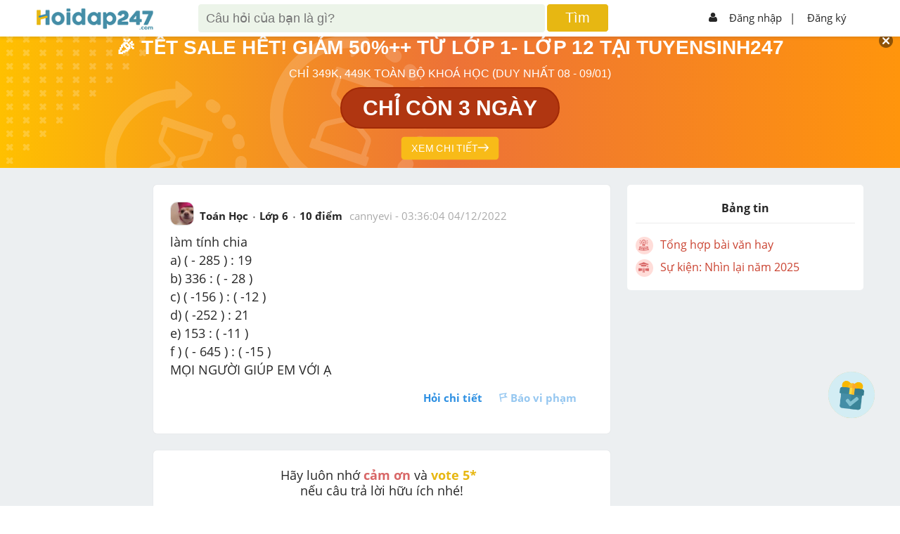

--- FILE ---
content_type: text/html; charset=utf-8
request_url: https://hoidap247.com/cau-hoi/5347474
body_size: 9671
content:
<!DOCTYPE html><html lang="vi"><head><link data-react-helmet="true" rel="canonical" href="https://hoidap247.com/cau-hoi/5347474"/><link data-react-helmet="true" rel="image_src" href="/static/img/hoidap247.com.png"/><meta data-react-helmet="true" name="description" content="$a)(-285):19=-15$
$b)336:(-28)=-12$
$c)(-156):(-12)=156:12=13$
$d)(-252):21=-12$
Phép này bạn đánh nhầm nên mình sửa :
$e)154:(-11)=-14$
$f)(-645):(-15)=645:15=43$"/><meta data-react-helmet="true" name="robots" content="index,follow"/><meta data-react-helmet="true" property="og:title" content="làm tính chia
a) ( - 285 ) : 19
b) 336 : ( - 28 )
c) ( -156 ) : ( -12 )
d) ( -252 ) : 21
e) 153 : ( -11 )
f ) ( - 645 ) : ( -15 )
MỌI NGƯỜI GIÚP EM VỚI Ạ"/><meta data-react-helmet="true" property="og:description" content="$a)(-285):19=-15$
$b)336:(-28)=-12$
$c)(-156):(-12)=156:12=13$
$d)(-252):21=-12$
Phép này bạn đánh nhầm nên mình sửa :
$e)154:(-11)=-14$
$f)(-645):(-15)=645:15=43$"/><meta data-react-helmet="true" property="og:type" content="article"/><meta data-react-helmet="true" property="og:author" content="https://hoidap247.com"/><meta data-react-helmet="true" property="og:url" content="https://hoidap247.com/cau-hoi/5347474"/><meta data-react-helmet="true" property="og:image" content="/static/img/hoidap247.com.png"/><script data-react-helmet="true" type="application/ld+json">{"@context":"https://schema.org","@type":"QAPage","mainEntity":{"@type":"Question","name":"làm tính chia\na) ( - 285 ) : 19\nb) 336 : ( - 28 )\nc) ( -156 ) : ( -12 )\nd) ( -252 ) : 21\ne) 153 : ( -11 )\nf ) ( - 645 ) : ( -15 )\nMỌI NGƯỜI GIÚP EM VỚI Ạ","text":"làm tính chia\na) ( - 285 ) : 19\nb) 336 : ( - 28 )\nc) ( -156 ) : ( -12 )\nd) ( -252 ) : 21\ne) 153 : ( -11 )\nf ) ( - 645 ) : ( -15 )\nMỌI NGƯỜI GIÚP EM VỚI Ạ","answerCount":2,"upvoteCount":26,"datePublished":"2022-12-04T03:36:04.000Z","author":{"@type":"Person","name":"cannyevi"},"suggestedAnswer":[{"@type":"Answer","text":"$a)(-285):19=-15$\n$b)336:(-28)=-12$\n$c)(-156):(-12)=156:12=13$\n$d)(-252):21=-12$\nPhép này bạn đánh nhầm nên mình sửa :\n$e)154:(-11)=-14$\n$f)(-645):(-15)=645:15=43$","datePublished":"2022-12-04T03:38:38.000Z","upvoteCount":2,"url":"https://hoidap247.com/cau-hoi/5347474","author":{"@type":"Person","name":"nbhson"}},{"@type":"Answer","text":"$a)(-285):19=-15$\n$b)336:(-28)=-12$\n$c)(-156):(-12)=156:12=13$\n$d)(-252):21=-12$\nPhần e đánh nhầm ?\n$e)154:(-11)=-14$\n$f)(-645):(-15)=645:15=43$","datePublished":"2022-12-04T03:39:13.000Z","upvoteCount":1,"url":"https://hoidap247.com/cau-hoi/5347474","author":{"@type":"Person","name":"caonhatthegioi"}}]}}</script><script data-react-helmet="true" type="text/javascript" src="https://apis.google.com/js/platform.js"></script><title data-react-helmet="true">làm tính chia
a) ( - 285 ) : 19
b) 336 : ( - 28 )
c) ( -156 ) : ( -12 )
d) ( -252 ) : 21
e) 153 : ( -11 )
f ) ( - 645 ) : ( -15 )
MỌI NGƯỜI GIÚP EM VỚI Ạ</title><link rel="shortcut icon" href="/static/img/favicon.png" type="image/png"/><meta name="viewport" content="width=device-width, initial-scale=1"/><meta property="fb:app_id" content="593199254422410"/><script type="application/javascript" src="//anymind360.com/js/3566/ats.js"></script><script async="" src="https://securepubads.g.doubleclick.net/tag/js/gpt.js"></script><script data-ad-client="ca-pub-6915303025395679" async="" src="https://pagead2.googlesyndication.com/pagead/js/adsbygoogle.js"></script><meta name="viewport" content="width=device-width,minimum-scale=1,initial-scale=1" class="next-head"/><meta charSet="utf-8" class="next-head"/><script>!function(f,b,e,v,n,t,s)
      {if(f.fbq)return;n=f.fbq=function(){n.callMethod?
      n.callMethod.apply(n,arguments):n.queue.push(arguments)};
      if(!f._fbq)f._fbq=n;n.push=n;n.loaded=!0;n.version='2.0';
      n.queue=[];t=b.createElement(e);t.async=!0;
      t.src=v;s=b.getElementsByTagName(e)[0];
      s.parentNode.insertBefore(t,s)}(window, document,'script',
      'https://connect.facebook.net/en_US/fbevents.js');
      fbq('init', '1445046295739925');
      fbq('track', 'PageView');</script><noscript><img height="1" width="1" style="display:none"
      src="https://www.facebook.com/tr?id=1445046295739925&ev=PageView&noscript=1" /></noscript><title class="next-head">Hoidap247.com - Hỏi đáp online nhanh chóng, chính xác và luôn miễn phí</title><link rel="preload" href="/_next/static/yauh_PXGcQEGpPH-zrhyE/pages/question.js" as="script"/><link rel="preload" href="/_next/static/yauh_PXGcQEGpPH-zrhyE/pages/_app.js" as="script"/><link rel="preload" href="/_next/static/runtime/webpack-8ed9452df514b4d17d80.js" as="script"/><link rel="preload" href="/_next/static/chunks/commons.b4a404d135aff35b25fb.js" as="script"/><link rel="preload" href="/_next/static/chunks/styles.0267d0aaa7fc36c07b2b.js" as="script"/><link rel="preload" href="/_next/static/runtime/main-514dfdacf849df645df4.js" as="script"/><link rel="stylesheet" href="/_next/static/css/styles.abd83453.chunk.css"/></head><script type="text/x-mathjax-config">MathJax.Hub.Config({
           messageStyle: "none",
           SVG: {
                scale: 120,
                linebreaks: {
                    automatic: true
                }
           },
           "HTML-CSS": { linebreaks: { automatic: true } },
           CommonHTML: { linebreaks: { automatic: true } },
           tex2jax: {
                 inlineMath: [ ['$','$'], ["\\(","\\)"] ]
           }
        })</script><body><div id="fb-root"></div><script src="/static/js/Fb.js?v1.26"></script><script type="text/javascript" async="" src="https://cdnjs.cloudflare.com/ajax/libs/mathjax/2.7.0/MathJax.js?config=TeX-MML-AM_CHTML" defer=""></script><div id="__next"><link href="/static/Style.css?v2.132" rel="stylesheet"/><link href="/static/General.css?v18" rel="stylesheet"/><link href="/static/react-redux-toastr.min.css" rel="stylesheet"/><link href="/static/nprogress.css" rel="stylesheet"/><link href="/static/react-datepicker.min.css" rel="stylesheet"/><link href="/static/index.min.css" rel="stylesheet"/><link href="/static/custom.css?v2.358" rel="stylesheet"/><link href="/static/custom_darkmode.css?v1.836" rel="stylesheet"/><div id="warapper_dark_mode" class=""><script src="https://www.google.com/recaptcha/api.js?onload=onloadCallback&amp;render=explicit" async="" defer=""></script><script src="https://ced.sascdn.com/tag/2060/smart.js" async="" defer=""></script><div class="redux-toastr" aria-live="assertive"><div><div class="top-left"></div><div class="top-right"></div><div class="top-center"></div><div class="bottom-left"></div><div class="bottom-right"></div><div class="bottom-center"></div></div></div><style>[object Object]</style><div><div class="h247-full shadow scroll-header clear-fix" style="z-index:999999"><div class="h247-center"><div class="pc12"><div class="h247-header"><span></span><a class="logo w14 fl" style="top:12px" href="/"><img alt="logo" style="height:auto;width:100%;max-width:166px" class="logo-large" src="/static/img/logo_h247.png" id="logoHd247"/><img alt="logo" class="logo-small" src="/static/img/logo_h247.png" sizes="small" id="logo_nologin_mobile" style="height:auto;width:100%;max-width:115px"/></a><div></div><form action="/search" method="get" class="popup-search"><img src="/static/img/icon-arrow3.png" width="25px" style="margin-right:5px"/><input type="search" id="search-input-mobile" name="keyword" placeholder="Tìm kiếm"/><img src="/static/img/icon_search.png" width="18px" style="position:absolute;right:15px"/><button hidden="" type="submit"></button></form><div class="header-search w56 fl search-type-1 not-logins" hidden=""><div class="searchMobi"><img src="/static/img/icon_search.png" width="25px" style="top:-10px;right:30px;filter:invert(48%) sepia(51%) saturate(438%) hue-rotate(149deg) brightness(95%) contrast(89%)"/></div><form action="/search" class="search search-top"><input type="search" style="box-sizing:unset;padding-right:50px" name="keyword" class="searchTerm" placeholder="Câu hỏi của bạn là gì?"/><button type="submit" class="searchButton"><span>Tìm</span></button><input type="file" style="display:none" id="upload_img_for_search_page"/></form></div><div hidden=""><div class="opacity2 opacity2-show" style="top:45px"></div></div><div hidden=""><div style="max-height:unset;overflow-y:unset;padding-top:0;height:80%" class="form-ask-ques form-ask-ques-show not-login"><div style="height:100%"><div style="padding-top:14px;padding-bottom:14px;border-bottom:1px solid #2626262b"><a class="close-popup">×</a><span></span><h3 class="fs24 fw600">Tìm kiếm với hình ảnh</h3></div><div style="text-align:center;margin-bottom:20px;height:calc(100% - 51px);overflow-y:scroll"><p style="color:blue;font-weight:600">Vui lòng chỉ chọn một câu hỏi</p><a style="padding:8px;display:block;background-color:#e7b712;text-align:center;color:#fff;border-radius:5px;text-transform:uppercase;font-weight:700;margin:10px auto;max-width:150px"><span>Tìm đáp án</span></a></div></div></div><div class="opacity2 opacity2-show"></div></div><div class="h247-login w29 fr"><ul><li class="h-signin menu-not-loginn fr"><ul><li><img alt="icon_user" src="/static/img/icon_user.png"/><a href="/dang-nhap">Đăng nhập</a></li><li style="margin:0 -10px 0 -3px"><a style="padding-left:2px"><span>|</span></a></li><li><a href="/dang-ki">Đăng ký</a></li></ul><img alt="icon_menu" class="colapse-menu" src="/static/img/icon-menu2.png"/></li></ul></div></div></div></div></div><div class=""><div class="menu-user"><div class="pd12"><div class="avt56 fl mr12 bg-gray1"><div class="avt56 bg-green"><div class="avt54 bg-f"><div class="avt48"><img alt="avatar" src="/static/img/system_avatar.png"/></div></div></div><div style="float:right;font-size:37px;position:absolute;top:15px;right:20px"><img alt="icon" src="/static/img/back_header.png" width="20px" style="padding:5px 10px;border:1px solid #aeaeae;border-radius:5px"/></div></div><p style="margin-right:50px;text-align:center"><strong>Hoidap247.com <br/>Nhanh chóng, chính xác</strong></p><div class="m-form-signin"><h4 class="fw800 fs24">Hãy đăng nhập hoặc tạo tài khoản miễn phí!</h4><a class="bg-blue" href="/dang-nhap">Đăng nhập</a><a class="bg-yellow" href="/dang-ki">Đăng ký</a></div></div></div><div class="opacity visible-xs"></div></div><li class="form-add-question flex check-login" style="visibility:visible;cursor:pointer;z-index:99999;bottom:125px"><a class="float-btn-question"><span style="display:block"><img alt="add" class="icon_diemDanh" src="/static/img/dailyLogin/icon_check.png"/></span></a></li><li class="form-add-question flex" style="visibility:hidden;cursor:pointer;z-index:99999"><strong>Đặt câu hỏi<img alt="icon" src="/static/img/icon-arrow2.png"/></strong><a class="float-btn-question"><span style="display:block" class="btn-add"><img alt="add" src="/static/img/icon-add.png"/></span></a></li></div><div class="loading-pages close" style="position:fixed;height:100%;width:100%;background:#fff;z-index:999999;display:flex;flex-direction:row;flex-wrap:wrap;justify-content:center;align-items:center;margin-top:50px"><p style="width:100%;text-align:center;position:absolute;margin-top:-100px"><img alt="logo" src="/static/img/logo_h247.png"/></p><p><img alt="loading" src="/static/img/loading-pages.gif"/></p></div><div class="h247-full pt-signin bg-body pb24" id="content-question"><div style="display:none" id="popupSaveQuestion"><div class="contentPopup"><a class="btnClosePop">+</a><h3 class="title">Lưu vào</h3><ul class=""><li><a><p class="avatarText">+</p><p class="titleCate">Danh mục mới</p></a></li><li></li></ul><div class="footerPopup"></div></div></div><div class="h247-center" id="hd247-question-detail"><div class="pc12 body-center"><div class="h247-body" id="navWrap"><div class="h247-col w14 fl mt24" style="height:1px"></div><div class="event-banner-mobile mt24"></div><div class="h247-col w56 fl"><div class="box-answer mt24 shadow" style="position:relative"><a class="btnSaveQuestion" style="display:none">Lưu</a><div class="pd24"><div class="pb12"><div class="hover-avt fl"><a class="img-userq" href="/thong-tin-ca-nhan/1813866"><img alt="avatar" src="https://cdn.hoidap247.com/picture/user/20221204/tini_1670124640337.jpg"/></a><div class="box-info"><div class="avt36 fl"><img alt="avatar" src="https://cdn.hoidap247.com/picture/user/20221204/tini_1670124640337.jpg"/></div><ul class="info-child1 fr"><li><a style="color:#333" href="/thong-tin-ca-nhan/1813866"><strong>cannyevi</strong></a><span style="color:#509d65;margin-left:5px" class="logo-rank-small"><img alt="logoRank" src="/static/img/logo-rank3.png?v=1"/></span></li><li>Chưa có nhóm</li></ul><ul class="info-child2"><li><strong>Trả lời</strong><p>7</p></li><li><strong>Điểm</strong><p><a href="https://hoidap247.com/lam-sao-de-duoc-cong-diem" target="_blank" style="color:#262626">709</a></p></li><li><strong>Cảm ơn</strong><p>1</p></li></ul></div></div><div class="form-question fr"><div class="info-question1"><ul><li><a href="/mon-toan"><span>Toán Học</span></a></li><li><span>Lớp 6</span></li><li><span>10<!-- --> điểm </span></li><li><span class="cl-a fw400"><a class="cl-a" href="/thong-tin-ca-nhan/1813866">cannyevi</a> - <time dateTime="1670124964000">10:36:04 04/12/2022</time></span></li></ul></div></div><div class="h247-full"><div class="info-question2 pt12"><h1 class="style-question">làm tính chia
a) ( - 285 ) : 19
b) 336 : ( - 28 )
c) ( -156 ) : ( -12 )
d) ( -252 ) : 21
e) 153 : ( -11 )
f ) ( - 645 ) : ( -15 )
MỌI NGƯỜI GIÚP EM VỚI Ạ</h1></div></div><div class="action-empale"><div class="pd12 fix pd0"><ul class="fr"><li><a class="fw700">Hỏi chi tiết</a></li><li><a class="disabled-btn icon-report"><span class="icon-empale fl"><img alt="report" src="/static/img/icon-report.png"/></span>Báo vi phạm</a></li></ul></div></div></div></div></div><div class="box-answer mt24" style="font-size:18px;text-align:center"><div class="pd24"><p>Hãy luôn nhớ <b style="color:#d86666">cảm ơn</b> và <b style="color:rgb(231, 183, 18)">vote 5* </b> <br/>nếu câu trả lời hữu ích nhé!</p></div></div><div id="v-hoidap247-v0"></div><div><div class="box-answer mt24 shadow"><div class="pd24"><h3 class="pb12 cl-26 fw800">TRẢ LỜI</h3><div><div class="h247-full pb12" style="scroll-margin-top:55px" id="answer_8887831"><div class="hover-avt fl"><a class="img-userq" href="/thong-tin-ca-nhan/1813396"><img alt="avatar" src="/static/img/avatar.png"/></a><div class="box-info"><div class="avt36 fl"><img alt="avatar" src="/static/img/avatar.png"/></div><ul class="info-child1 fr"><li><a style="color:#333" href="/thong-tin-ca-nhan/1813396"><strong>nbhson</strong></a><span style="color:#509d65;margin-left:5px" class="logo-rank-small"><img alt="logoRank" src="/static/img/logo-rank1.png?v=1"/></span></li><li>Chưa có nhóm</li></ul><ul class="info-child2"><li><strong>Trả lời</strong><p>50</p></li><li><strong>Điểm</strong><p><a href="https://hoidap247.com/lam-sao-de-duoc-cong-diem" target="_blank" style="color:#262626">-1043</a></p></li><li><strong>Cảm ơn</strong><p>65</p></li></ul></div></div><div class="form-question fr" data-id="8887831"><div class="info-question1"><ul><li><a href="/thong-tin-ca-nhan/1813396"><span>nbhson</span></a></li><a href="/cac-hang-trong-hoidap247"><img width="16px" title="Lính mới" style="margin-top:-3px;margin-right:4px" src="/static/img/logo-rank1.png?v=1"/></a><li><a class="has-tooltip"><span class="tooltip-wrapper"><span class="tooltip">Câu trả lời hay nhất!</span></span><img src="/static/img/icon-medal1.png" style="margin-top:-3px"/></a></li><li style="color:#aaa"><time dateTime="1670125118000">04/12/2022</time></li></ul></div><div style="overflow:unset;text-justify:inter-word;text-align:justify" class="info-question2 pt12"><div class="content-answer-1 enable-event-click" style="overflow-x:auto;text-justify:inter-word;text-align:justify"><p>$a)(-285):19=-15$</p>
<p>$b)336:(-28)=-12$</p>
<p>$c)(-156):(-12)=156:12=13$</p>
<p>$d)(-252):21=-12$</p>
<p>Ph&eacute;p n&agrave;y bạn đ&aacute;nh nhầm n&ecirc;n m&igrave;nh sửa :</p>
<p>$e)154:(-11)=-14$</p>
<p>$f)(-645):(-15)=645:15=43$</p></div><div class="pt12"><div></div></div><div class="pt12"><p style="color:rgb(170, 170, 170);padding-bottom:10px">Hãy giúp mọi người biết câu trả lời này thế nào?</p><p style="padding-left:150px;margin-bottom:-2px"><span class="avt36" style="width:22px;height:22px;border:1px solid #e0e0e0;border-radius:50%;display:inline-block"><img style="height:100%;width:auto;max-width:100%;margin:0 auto;display:block" alt="avatar" src="https://cdn.hoidap247.com/picture/user/20221204/tini_1670124640337.jpg"/></span></p><div style="margin:0 0 -36px 27px"><span class="star"><span class="starChild"><svg viewBox="0 0 512 512" style="fill:#e7b711;height:30px;width:30px;overflow:visible" id="icon-star" xmlns="http://www.w3.org/2000/svg"><title>star</title><path d="M446.65 188.56L326.01 178.1 278.9 67.17a24.94 24.94 0 0 0-45.87 0l-47.11 111.17-120.4 10.22a24.87 24.87 0 0 0-14.2 43.62l91.48 79.27-27.42 117.66a24.87 24.87 0 0 0 37.14 26.92l103.44-62.32 103.45 62.57a24.87 24.87 0 0 0 37.14-26.93l-27.42-117.9 91.48-79.27a24.82 24.82 0 0 0-13.96-43.62z"></path></svg></span><span class="starChild"><svg viewBox="0 0 512 512" style="fill:#e7b711;height:30px;width:30px;overflow:visible" id="icon-star" xmlns="http://www.w3.org/2000/svg"><title>star</title><path d="M446.65 188.56L326.01 178.1 278.9 67.17a24.94 24.94 0 0 0-45.87 0l-47.11 111.17-120.4 10.22a24.87 24.87 0 0 0-14.2 43.62l91.48 79.27-27.42 117.66a24.87 24.87 0 0 0 37.14 26.92l103.44-62.32 103.45 62.57a24.87 24.87 0 0 0 37.14-26.93l-27.42-117.9 91.48-79.27a24.82 24.82 0 0 0-13.96-43.62z"></path></svg></span></span><span class="star"><span class="starChild"><svg viewBox="0 0 512 512" style="fill:#e7b711;height:30px;width:30px;overflow:visible" id="icon-star" xmlns="http://www.w3.org/2000/svg"><title>star</title><path d="M446.65 188.56L326.01 178.1 278.9 67.17a24.94 24.94 0 0 0-45.87 0l-47.11 111.17-120.4 10.22a24.87 24.87 0 0 0-14.2 43.62l91.48 79.27-27.42 117.66a24.87 24.87 0 0 0 37.14 26.92l103.44-62.32 103.45 62.57a24.87 24.87 0 0 0 37.14-26.93l-27.42-117.9 91.48-79.27a24.82 24.82 0 0 0-13.96-43.62z"></path></svg></span><span class="starChild"><svg viewBox="0 0 512 512" style="fill:#e7b711;height:30px;width:30px;overflow:visible" id="icon-star" xmlns="http://www.w3.org/2000/svg"><title>star</title><path d="M446.65 188.56L326.01 178.1 278.9 67.17a24.94 24.94 0 0 0-45.87 0l-47.11 111.17-120.4 10.22a24.87 24.87 0 0 0-14.2 43.62l91.48 79.27-27.42 117.66a24.87 24.87 0 0 0 37.14 26.92l103.44-62.32 103.45 62.57a24.87 24.87 0 0 0 37.14-26.93l-27.42-117.9 91.48-79.27a24.82 24.82 0 0 0-13.96-43.62z"></path></svg></span><span class="starChild"><svg viewBox="0 0 512 512" style="fill:#e7b711;height:30px;width:30px;overflow:visible" id="icon-star" xmlns="http://www.w3.org/2000/svg"><title>star</title><path d="M446.65 188.56L326.01 178.1 278.9 67.17a24.94 24.94 0 0 0-45.87 0l-47.11 111.17-120.4 10.22a24.87 24.87 0 0 0-14.2 43.62l91.48 79.27-27.42 117.66a24.87 24.87 0 0 0 37.14 26.92l103.44-62.32 103.45 62.57a24.87 24.87 0 0 0 37.14-26.93l-27.42-117.9 91.48-79.27a24.82 24.82 0 0 0-13.96-43.62z"></path></svg></span><span class="starChild"><svg viewBox="0 0 512 512" style="fill:#e7b711;height:30px;width:30px;overflow:visible" id="icon-star" xmlns="http://www.w3.org/2000/svg"><title>star</title><path d="M446.65 188.56L326.01 178.1 278.9 67.17a24.94 24.94 0 0 0-45.87 0l-47.11 111.17-120.4 10.22a24.87 24.87 0 0 0-14.2 43.62l91.48 79.27-27.42 117.66a24.87 24.87 0 0 0 37.14 26.92l103.44-62.32 103.45 62.57a24.87 24.87 0 0 0 37.14-26.93l-27.42-117.9 91.48-79.27a24.82 24.82 0 0 0-13.96-43.62z"></path></svg></span></span><span class="star"><span class="starChild"><svg viewBox="0 0 512 512" style="fill:#e7b711;height:30px;width:30px;overflow:visible" id="icon-star" xmlns="http://www.w3.org/2000/svg"><title>star</title><path d="M446.65 188.56L326.01 178.1 278.9 67.17a24.94 24.94 0 0 0-45.87 0l-47.11 111.17-120.4 10.22a24.87 24.87 0 0 0-14.2 43.62l91.48 79.27-27.42 117.66a24.87 24.87 0 0 0 37.14 26.92l103.44-62.32 103.45 62.57a24.87 24.87 0 0 0 37.14-26.93l-27.42-117.9 91.48-79.27a24.82 24.82 0 0 0-13.96-43.62z"></path></svg></span><span class="starChild"><svg viewBox="0 0 512 512" style="fill:#e7b711;height:30px;width:30px;overflow:visible" id="icon-star" xmlns="http://www.w3.org/2000/svg"><title>star</title><path d="M446.65 188.56L326.01 178.1 278.9 67.17a24.94 24.94 0 0 0-45.87 0l-47.11 111.17-120.4 10.22a24.87 24.87 0 0 0-14.2 43.62l91.48 79.27-27.42 117.66a24.87 24.87 0 0 0 37.14 26.92l103.44-62.32 103.45 62.57a24.87 24.87 0 0 0 37.14-26.93l-27.42-117.9 91.48-79.27a24.82 24.82 0 0 0-13.96-43.62z"></path></svg></span><span class="starChild"><svg viewBox="0 0 512 512" style="fill:#e7b711;height:30px;width:30px;overflow:visible" id="icon-star" xmlns="http://www.w3.org/2000/svg"><title>star</title><path d="M446.65 188.56L326.01 178.1 278.9 67.17a24.94 24.94 0 0 0-45.87 0l-47.11 111.17-120.4 10.22a24.87 24.87 0 0 0-14.2 43.62l91.48 79.27-27.42 117.66a24.87 24.87 0 0 0 37.14 26.92l103.44-62.32 103.45 62.57a24.87 24.87 0 0 0 37.14-26.93l-27.42-117.9 91.48-79.27a24.82 24.82 0 0 0-13.96-43.62z"></path></svg></span><span class="starChild"><svg viewBox="0 0 512 512" style="fill:#e7b711;height:30px;width:30px;overflow:visible" id="icon-star" xmlns="http://www.w3.org/2000/svg"><title>star</title><path d="M446.65 188.56L326.01 178.1 278.9 67.17a24.94 24.94 0 0 0-45.87 0l-47.11 111.17-120.4 10.22a24.87 24.87 0 0 0-14.2 43.62l91.48 79.27-27.42 117.66a24.87 24.87 0 0 0 37.14 26.92l103.44-62.32 103.45 62.57a24.87 24.87 0 0 0 37.14-26.93l-27.42-117.9 91.48-79.27a24.82 24.82 0 0 0-13.96-43.62z"></path></svg></span><span class="starChild"><svg viewBox="0 0 512 512" style="fill:#e7b711;height:30px;width:30px;overflow:visible" id="icon-star" xmlns="http://www.w3.org/2000/svg"><title>star</title><path d="M446.65 188.56L326.01 178.1 278.9 67.17a24.94 24.94 0 0 0-45.87 0l-47.11 111.17-120.4 10.22a24.87 24.87 0 0 0-14.2 43.62l91.48 79.27-27.42 117.66a24.87 24.87 0 0 0 37.14 26.92l103.44-62.32 103.45 62.57a24.87 24.87 0 0 0 37.14-26.93l-27.42-117.9 91.48-79.27a24.82 24.82 0 0 0-13.96-43.62z"></path></svg></span><span class="starChild"><svg viewBox="0 0 512 512" style="fill:#e7b711;height:30px;width:30px;overflow:visible" id="icon-star" xmlns="http://www.w3.org/2000/svg"><title>star</title><path d="M446.65 188.56L326.01 178.1 278.9 67.17a24.94 24.94 0 0 0-45.87 0l-47.11 111.17-120.4 10.22a24.87 24.87 0 0 0-14.2 43.62l91.48 79.27-27.42 117.66a24.87 24.87 0 0 0 37.14 26.92l103.44-62.32 103.45 62.57a24.87 24.87 0 0 0 37.14-26.93l-27.42-117.9 91.48-79.27a24.82 24.82 0 0 0-13.96-43.62z"></path></svg></span></span><span class="star"><span class="starChild"><svg viewBox="0 0 512 512" style="fill:#e7b711;height:30px;width:30px;overflow:visible" id="icon-star" xmlns="http://www.w3.org/2000/svg"><title>star</title><path d="M446.65 188.56L326.01 178.1 278.9 67.17a24.94 24.94 0 0 0-45.87 0l-47.11 111.17-120.4 10.22a24.87 24.87 0 0 0-14.2 43.62l91.48 79.27-27.42 117.66a24.87 24.87 0 0 0 37.14 26.92l103.44-62.32 103.45 62.57a24.87 24.87 0 0 0 37.14-26.93l-27.42-117.9 91.48-79.27a24.82 24.82 0 0 0-13.96-43.62z"></path></svg></span><span class="starChild"><svg viewBox="0 0 512 512" style="fill:#e7b711;height:30px;width:30px;overflow:visible" id="icon-star" xmlns="http://www.w3.org/2000/svg"><title>star</title><path d="M446.65 188.56L326.01 178.1 278.9 67.17a24.94 24.94 0 0 0-45.87 0l-47.11 111.17-120.4 10.22a24.87 24.87 0 0 0-14.2 43.62l91.48 79.27-27.42 117.66a24.87 24.87 0 0 0 37.14 26.92l103.44-62.32 103.45 62.57a24.87 24.87 0 0 0 37.14-26.93l-27.42-117.9 91.48-79.27a24.82 24.82 0 0 0-13.96-43.62z"></path></svg></span><span class="starChild"><svg viewBox="0 0 512 512" style="fill:#e7b711;height:30px;width:30px;overflow:visible" id="icon-star" xmlns="http://www.w3.org/2000/svg"><title>star</title><path d="M446.65 188.56L326.01 178.1 278.9 67.17a24.94 24.94 0 0 0-45.87 0l-47.11 111.17-120.4 10.22a24.87 24.87 0 0 0-14.2 43.62l91.48 79.27-27.42 117.66a24.87 24.87 0 0 0 37.14 26.92l103.44-62.32 103.45 62.57a24.87 24.87 0 0 0 37.14-26.93l-27.42-117.9 91.48-79.27a24.82 24.82 0 0 0-13.96-43.62z"></path></svg></span><span class="starChild"><svg viewBox="0 0 512 512" style="fill:#e7b711;height:30px;width:30px;overflow:visible" id="icon-star" xmlns="http://www.w3.org/2000/svg"><title>star</title><path d="M446.65 188.56L326.01 178.1 278.9 67.17a24.94 24.94 0 0 0-45.87 0l-47.11 111.17-120.4 10.22a24.87 24.87 0 0 0-14.2 43.62l91.48 79.27-27.42 117.66a24.87 24.87 0 0 0 37.14 26.92l103.44-62.32 103.45 62.57a24.87 24.87 0 0 0 37.14-26.93l-27.42-117.9 91.48-79.27a24.82 24.82 0 0 0-13.96-43.62z"></path></svg></span><span class="starChild"><svg viewBox="0 0 512 512" style="fill:#e7b711;height:30px;width:30px;overflow:visible" id="icon-star" xmlns="http://www.w3.org/2000/svg"><title>star</title><path d="M446.65 188.56L326.01 178.1 278.9 67.17a24.94 24.94 0 0 0-45.87 0l-47.11 111.17-120.4 10.22a24.87 24.87 0 0 0-14.2 43.62l91.48 79.27-27.42 117.66a24.87 24.87 0 0 0 37.14 26.92l103.44-62.32 103.45 62.57a24.87 24.87 0 0 0 37.14-26.93l-27.42-117.9 91.48-79.27a24.82 24.82 0 0 0-13.96-43.62z"></path></svg></span><span class="starChild"><svg viewBox="0 0 512 512" style="fill:#e7b711;height:30px;width:30px;overflow:visible" id="icon-star" xmlns="http://www.w3.org/2000/svg"><title>star</title><path d="M446.65 188.56L326.01 178.1 278.9 67.17a24.94 24.94 0 0 0-45.87 0l-47.11 111.17-120.4 10.22a24.87 24.87 0 0 0-14.2 43.62l91.48 79.27-27.42 117.66a24.87 24.87 0 0 0 37.14 26.92l103.44-62.32 103.45 62.57a24.87 24.87 0 0 0 37.14-26.93l-27.42-117.9 91.48-79.27a24.82 24.82 0 0 0-13.96-43.62z"></path></svg></span><span class="starChild"><svg viewBox="0 0 512 512" style="fill:#e7b711;height:30px;width:30px;overflow:visible" id="icon-star" xmlns="http://www.w3.org/2000/svg"><title>star</title><path d="M446.65 188.56L326.01 178.1 278.9 67.17a24.94 24.94 0 0 0-45.87 0l-47.11 111.17-120.4 10.22a24.87 24.87 0 0 0-14.2 43.62l91.48 79.27-27.42 117.66a24.87 24.87 0 0 0 37.14 26.92l103.44-62.32 103.45 62.57a24.87 24.87 0 0 0 37.14-26.93l-27.42-117.9 91.48-79.27a24.82 24.82 0 0 0-13.96-43.62z"></path></svg></span><span class="starChild"><svg viewBox="0 0 512 512" style="fill:#e7b711;height:30px;width:30px;overflow:visible" id="icon-star" xmlns="http://www.w3.org/2000/svg"><title>star</title><path d="M446.65 188.56L326.01 178.1 278.9 67.17a24.94 24.94 0 0 0-45.87 0l-47.11 111.17-120.4 10.22a24.87 24.87 0 0 0-14.2 43.62l91.48 79.27-27.42 117.66a24.87 24.87 0 0 0 37.14 26.92l103.44-62.32 103.45 62.57a24.87 24.87 0 0 0 37.14-26.93l-27.42-117.9 91.48-79.27a24.82 24.82 0 0 0-13.96-43.62z"></path></svg></span></span><span class="star"><span class="starChild"><svg viewBox="0 0 512 512" style="fill:#e7b711;height:30px;width:30px;overflow:visible" id="icon-star" xmlns="http://www.w3.org/2000/svg"><title>star</title><path d="M446.65 188.56L326.01 178.1 278.9 67.17a24.94 24.94 0 0 0-45.87 0l-47.11 111.17-120.4 10.22a24.87 24.87 0 0 0-14.2 43.62l91.48 79.27-27.42 117.66a24.87 24.87 0 0 0 37.14 26.92l103.44-62.32 103.45 62.57a24.87 24.87 0 0 0 37.14-26.93l-27.42-117.9 91.48-79.27a24.82 24.82 0 0 0-13.96-43.62z"></path></svg></span><span class="starChild"><svg viewBox="0 0 512 512" style="fill:#e7b711;height:30px;width:30px;overflow:visible" id="icon-star" xmlns="http://www.w3.org/2000/svg"><title>star</title><path d="M446.65 188.56L326.01 178.1 278.9 67.17a24.94 24.94 0 0 0-45.87 0l-47.11 111.17-120.4 10.22a24.87 24.87 0 0 0-14.2 43.62l91.48 79.27-27.42 117.66a24.87 24.87 0 0 0 37.14 26.92l103.44-62.32 103.45 62.57a24.87 24.87 0 0 0 37.14-26.93l-27.42-117.9 91.48-79.27a24.82 24.82 0 0 0-13.96-43.62z"></path></svg></span><span class="starChild"><svg viewBox="0 0 512 512" style="fill:#e7b711;height:30px;width:30px;overflow:visible" id="icon-star" xmlns="http://www.w3.org/2000/svg"><title>star</title><path d="M446.65 188.56L326.01 178.1 278.9 67.17a24.94 24.94 0 0 0-45.87 0l-47.11 111.17-120.4 10.22a24.87 24.87 0 0 0-14.2 43.62l91.48 79.27-27.42 117.66a24.87 24.87 0 0 0 37.14 26.92l103.44-62.32 103.45 62.57a24.87 24.87 0 0 0 37.14-26.93l-27.42-117.9 91.48-79.27a24.82 24.82 0 0 0-13.96-43.62z"></path></svg></span><span class="starChild"><svg viewBox="0 0 512 512" style="fill:#e7b711;height:30px;width:30px;overflow:visible" id="icon-star" xmlns="http://www.w3.org/2000/svg"><title>star</title><path d="M446.65 188.56L326.01 178.1 278.9 67.17a24.94 24.94 0 0 0-45.87 0l-47.11 111.17-120.4 10.22a24.87 24.87 0 0 0-14.2 43.62l91.48 79.27-27.42 117.66a24.87 24.87 0 0 0 37.14 26.92l103.44-62.32 103.45 62.57a24.87 24.87 0 0 0 37.14-26.93l-27.42-117.9 91.48-79.27a24.82 24.82 0 0 0-13.96-43.62z"></path></svg></span><span class="starChild"><svg viewBox="0 0 512 512" style="fill:#e7b711;height:30px;width:30px;overflow:visible" id="icon-star" xmlns="http://www.w3.org/2000/svg"><title>star</title><path d="M446.65 188.56L326.01 178.1 278.9 67.17a24.94 24.94 0 0 0-45.87 0l-47.11 111.17-120.4 10.22a24.87 24.87 0 0 0-14.2 43.62l91.48 79.27-27.42 117.66a24.87 24.87 0 0 0 37.14 26.92l103.44-62.32 103.45 62.57a24.87 24.87 0 0 0 37.14-26.93l-27.42-117.9 91.48-79.27a24.82 24.82 0 0 0-13.96-43.62z"></path></svg></span><span class="starChild"><svg viewBox="0 0 512 512" style="fill:#e7b711;height:30px;width:30px;overflow:visible" id="icon-star" xmlns="http://www.w3.org/2000/svg"><title>star</title><path d="M446.65 188.56L326.01 178.1 278.9 67.17a24.94 24.94 0 0 0-45.87 0l-47.11 111.17-120.4 10.22a24.87 24.87 0 0 0-14.2 43.62l91.48 79.27-27.42 117.66a24.87 24.87 0 0 0 37.14 26.92l103.44-62.32 103.45 62.57a24.87 24.87 0 0 0 37.14-26.93l-27.42-117.9 91.48-79.27a24.82 24.82 0 0 0-13.96-43.62z"></path></svg></span><span class="starChild"><svg viewBox="0 0 512 512" style="fill:#e7b711;height:30px;width:30px;overflow:visible" id="icon-star" xmlns="http://www.w3.org/2000/svg"><title>star</title><path d="M446.65 188.56L326.01 178.1 278.9 67.17a24.94 24.94 0 0 0-45.87 0l-47.11 111.17-120.4 10.22a24.87 24.87 0 0 0-14.2 43.62l91.48 79.27-27.42 117.66a24.87 24.87 0 0 0 37.14 26.92l103.44-62.32 103.45 62.57a24.87 24.87 0 0 0 37.14-26.93l-27.42-117.9 91.48-79.27a24.82 24.82 0 0 0-13.96-43.62z"></path></svg></span><span class="starChild"><svg viewBox="0 0 512 512" style="fill:#e7b711;height:30px;width:30px;overflow:visible" id="icon-star" xmlns="http://www.w3.org/2000/svg"><title>star</title><path d="M446.65 188.56L326.01 178.1 278.9 67.17a24.94 24.94 0 0 0-45.87 0l-47.11 111.17-120.4 10.22a24.87 24.87 0 0 0-14.2 43.62l91.48 79.27-27.42 117.66a24.87 24.87 0 0 0 37.14 26.92l103.44-62.32 103.45 62.57a24.87 24.87 0 0 0 37.14-26.93l-27.42-117.9 91.48-79.27a24.82 24.82 0 0 0-13.96-43.62z"></path></svg></span><span class="starChild"><svg viewBox="0 0 512 512" style="fill:#e7b711;height:30px;width:30px;overflow:visible" id="icon-star" xmlns="http://www.w3.org/2000/svg"><title>star</title><path d="M446.65 188.56L326.01 178.1 278.9 67.17a24.94 24.94 0 0 0-45.87 0l-47.11 111.17-120.4 10.22a24.87 24.87 0 0 0-14.2 43.62l91.48 79.27-27.42 117.66a24.87 24.87 0 0 0 37.14 26.92l103.44-62.32 103.45 62.57a24.87 24.87 0 0 0 37.14-26.93l-27.42-117.9 91.48-79.27a24.82 24.82 0 0 0-13.96-43.62z"></path></svg></span><span class="starChild"><svg viewBox="0 0 512 512" style="fill:#e7b711;height:30px;width:30px;overflow:visible" id="icon-star" xmlns="http://www.w3.org/2000/svg"><title>star</title><path d="M446.65 188.56L326.01 178.1 278.9 67.17a24.94 24.94 0 0 0-45.87 0l-47.11 111.17-120.4 10.22a24.87 24.87 0 0 0-14.2 43.62l91.48 79.27-27.42 117.66a24.87 24.87 0 0 0 37.14 26.92l103.44-62.32 103.45 62.57a24.87 24.87 0 0 0 37.14-26.93l-27.42-117.9 91.48-79.27a24.82 24.82 0 0 0-13.96-43.62z"></path></svg></span></span></div><div class=" vote level_rate_5" style="font-size:20px;pointer-events:unset"><span class="current-vote" style="padding-right:5px">5</span><div style="display:inline-block;position:relative" class="dv-star-rating"><input type="radio" style="display:none;position:absolute;margin-left:-9999px" class="dv-star-rating-input" name="rate1" id="rate1_5" value="5" checked=""/><label style="float:right;cursor:pointer;color:#e7b712" class="dv-star-rating-star dv-star-rating-full-star" for="rate1_5"><svg viewBox="0 0 512 512" style="fill:#aaaaaa;height:30px;width:30px;overflow:visible" id="icon-star" xmlns="http://www.w3.org/2000/svg"><title>star</title><path d="M446.65 188.56L326.01 178.1 278.9 67.17a24.94 24.94 0 0 0-45.87 0l-47.11 111.17-120.4 10.22a24.87 24.87 0 0 0-14.2 43.62l91.48 79.27-27.42 117.66a24.87 24.87 0 0 0 37.14 26.92l103.44-62.32 103.45 62.57a24.87 24.87 0 0 0 37.14-26.93l-27.42-117.9 91.48-79.27a24.82 24.82 0 0 0-13.96-43.62z"></path></svg></label><input type="radio" style="display:none;position:absolute;margin-left:-9999px" class="dv-star-rating-input" name="rate1" id="rate1_4" value="4"/><label style="float:right;cursor:pointer;color:#e7b712" class="dv-star-rating-star dv-star-rating-full-star" for="rate1_4"><svg viewBox="0 0 512 512" style="fill:#aaaaaa;height:30px;width:30px;overflow:visible" id="icon-star" xmlns="http://www.w3.org/2000/svg"><title>star</title><path d="M446.65 188.56L326.01 178.1 278.9 67.17a24.94 24.94 0 0 0-45.87 0l-47.11 111.17-120.4 10.22a24.87 24.87 0 0 0-14.2 43.62l91.48 79.27-27.42 117.66a24.87 24.87 0 0 0 37.14 26.92l103.44-62.32 103.45 62.57a24.87 24.87 0 0 0 37.14-26.93l-27.42-117.9 91.48-79.27a24.82 24.82 0 0 0-13.96-43.62z"></path></svg></label><input type="radio" style="display:none;position:absolute;margin-left:-9999px" class="dv-star-rating-input" name="rate1" id="rate1_3" value="3"/><label style="float:right;cursor:pointer;color:#e7b712" class="dv-star-rating-star dv-star-rating-full-star" for="rate1_3"><svg viewBox="0 0 512 512" style="fill:#aaaaaa;height:30px;width:30px;overflow:visible" id="icon-star" xmlns="http://www.w3.org/2000/svg"><title>star</title><path d="M446.65 188.56L326.01 178.1 278.9 67.17a24.94 24.94 0 0 0-45.87 0l-47.11 111.17-120.4 10.22a24.87 24.87 0 0 0-14.2 43.62l91.48 79.27-27.42 117.66a24.87 24.87 0 0 0 37.14 26.92l103.44-62.32 103.45 62.57a24.87 24.87 0 0 0 37.14-26.93l-27.42-117.9 91.48-79.27a24.82 24.82 0 0 0-13.96-43.62z"></path></svg></label><input type="radio" style="display:none;position:absolute;margin-left:-9999px" class="dv-star-rating-input" name="rate1" id="rate1_2" value="2"/><label style="float:right;cursor:pointer;color:#e7b712" class="dv-star-rating-star dv-star-rating-full-star" for="rate1_2"><svg viewBox="0 0 512 512" style="fill:#aaaaaa;height:30px;width:30px;overflow:visible" id="icon-star" xmlns="http://www.w3.org/2000/svg"><title>star</title><path d="M446.65 188.56L326.01 178.1 278.9 67.17a24.94 24.94 0 0 0-45.87 0l-47.11 111.17-120.4 10.22a24.87 24.87 0 0 0-14.2 43.62l91.48 79.27-27.42 117.66a24.87 24.87 0 0 0 37.14 26.92l103.44-62.32 103.45 62.57a24.87 24.87 0 0 0 37.14-26.93l-27.42-117.9 91.48-79.27a24.82 24.82 0 0 0-13.96-43.62z"></path></svg></label><input type="radio" style="display:none;position:absolute;margin-left:-9999px" class="dv-star-rating-input" name="rate1" id="rate1_1" value="1"/><label style="float:right;cursor:pointer;color:#e7b712" class="dv-star-rating-star dv-star-rating-full-star" for="rate1_1"><svg viewBox="0 0 512 512" style="fill:#aaaaaa;height:30px;width:30px;overflow:visible" id="icon-star" xmlns="http://www.w3.org/2000/svg"><title>star</title><path d="M446.65 188.56L326.01 178.1 278.9 67.17a24.94 24.94 0 0 0-45.87 0l-47.11 111.17-120.4 10.22a24.87 24.87 0 0 0-14.2 43.62l91.48 79.27-27.42 117.66a24.87 24.87 0 0 0 37.14 26.92l103.44-62.32 103.45 62.57a24.87 24.87 0 0 0 37.14-26.93l-27.42-117.9 91.48-79.27a24.82 24.82 0 0 0-13.96-43.62z"></path></svg></label></div><span class="total-vote" style="color:#aaa;font-size:12px;position:relative;vertical-align:super;right:-12px;top:6px"><b>2<!-- --> vote</b></span><div hidden=""><textarea style="background:#fff;border-radius:6px;color:#262626;border:2px solid #bed6de;width:90%;font-family:&#x27;Open Sans&#x27;, sans-serif;padding:5px" placeholder="Nhập lý do"></textarea><br/><button style="background:#e7b712;padding:6px;color:white;border:none;border-radius:5px;cursor:pointer">Gửi</button><button style="background:rgb(51 51 51 / 46%);padding:6px;color:white;border:none;border-radius:5px;margin-left:5px;cursor:pointer">Hủy</button></div></div></div></div><div class="action-empale"><div class=" fix"><ul class="fr"><li><a class="disabled-btn icon-thanks fw700"><span class="box-thank fl"><img alt="hert" src="/static/img/icon-heart.png"/></span>Cảm ơn <!-- -->1</a></li><li><a class="disabled-btn icon-report"><span class="icon-empale fl"><img alt="report" src="/static/img/icon-report.png"/></span>Báo vi phạm</a></li></ul></div><br/></div><div class="h247-full comment-ques bg-comment" style="scroll-margin-top:55px" id="cmt_answer_8887831"><div class="pd12"><div class="main-area fix"><div class="form_loginn"><a href="/dang-nhap">Đăng nhập</a> để hỏi chi tiết</div></div></div></div></div></div></div><div><div class="h247-full pt12" style="scroll-margin-top:55px" id="answer_8887840"><div class="hover-avt fl"><a class="img-userq" href="/thong-tin-ca-nhan/652581"><img alt="avatar" src="/static/img/avatar.png"/></a><div class="box-info"><div class="avt36 fl"><img alt="avatar" src="/static/img/avatar.png"/></div><ul class="info-child1 fr"><li><a style="color:#333" href="/thong-tin-ca-nhan/652581"><strong>caonhatthegioi</strong></a><span style="color:#509d65;margin-left:5px" class="logo-rank-small"><img alt="logoRank" src="/static/img/logo-rank1.png?v=1"/></span></li><li>Chưa có nhóm</li></ul><ul class="info-child2"><li><strong>Trả lời</strong><p>28</p></li><li><strong>Điểm</strong><p><a href="https://hoidap247.com/lam-sao-de-duoc-cong-diem" target="_blank" style="color:#262626">-229</a></p></li><li><strong>Cảm ơn</strong><p>40</p></li></ul></div></div><div class="form-question fr" data-id="8887840"><div class="info-question1"><ul><li><a href="/thong-tin-ca-nhan/652581"><span>caonhatthegioi</span></a></li><a href="/cac-hang-trong-hoidap247"><img width="16px" title="Lính mới" style="margin-top:-3px;margin-right:4px" src="/static/img/logo-rank1.png?v=1"/></a><li style="color:#aaa"><time dateTime="1670125153000">04/12/2022</time></li></ul></div><div style="overflow:unset;text-justify:inter-word;text-align:justify" class="info-question2 pt12"><div class="content-answer-1 enable-event-click" style="overflow-x:auto;text-justify:inter-word;text-align:justify"><p>$a)(-285):19=-15$</p>
<p>$b)336:(-28)=-12$</p>
<p>$c)(-156):(-12)=156:12=13$</p>
<p>$d)(-252):21=-12$</p>
<p>Phần e đ&aacute;nh nhầm ?</p>
<p>$e)154:(-11)=-14$</p>
<p>$f)(-645):(-15)=645:15=43$</p></div><div class="pt12"><div></div></div><div class="pt12"><p style="color:rgb(170, 170, 170);padding-bottom:10px">Hãy giúp mọi người biết câu trả lời này thế nào?</p><p style="padding-left:150px;margin-bottom:-2px"><span class="avt36" style="width:22px;height:22px;border:1px solid #e0e0e0;border-radius:50%;display:inline-block"><img style="height:100%;width:auto;max-width:100%;margin:0 auto;display:block" alt="avatar" src="https://cdn.hoidap247.com/picture/user/20221204/tini_1670124640337.jpg"/></span></p><div style="margin:0 0 -36px 27px"><span class="star"><span class="starChild"><svg viewBox="0 0 512 512" style="fill:#e7b711;height:30px;width:30px;overflow:visible" id="icon-star" xmlns="http://www.w3.org/2000/svg"><title>star</title><path d="M446.65 188.56L326.01 178.1 278.9 67.17a24.94 24.94 0 0 0-45.87 0l-47.11 111.17-120.4 10.22a24.87 24.87 0 0 0-14.2 43.62l91.48 79.27-27.42 117.66a24.87 24.87 0 0 0 37.14 26.92l103.44-62.32 103.45 62.57a24.87 24.87 0 0 0 37.14-26.93l-27.42-117.9 91.48-79.27a24.82 24.82 0 0 0-13.96-43.62z"></path></svg></span><span class="starChild"><svg viewBox="0 0 512 512" style="fill:#e7b711;height:30px;width:30px;overflow:visible" id="icon-star" xmlns="http://www.w3.org/2000/svg"><title>star</title><path d="M446.65 188.56L326.01 178.1 278.9 67.17a24.94 24.94 0 0 0-45.87 0l-47.11 111.17-120.4 10.22a24.87 24.87 0 0 0-14.2 43.62l91.48 79.27-27.42 117.66a24.87 24.87 0 0 0 37.14 26.92l103.44-62.32 103.45 62.57a24.87 24.87 0 0 0 37.14-26.93l-27.42-117.9 91.48-79.27a24.82 24.82 0 0 0-13.96-43.62z"></path></svg></span></span><span class="star"><span class="starChild"><svg viewBox="0 0 512 512" style="fill:#e7b711;height:30px;width:30px;overflow:visible" id="icon-star" xmlns="http://www.w3.org/2000/svg"><title>star</title><path d="M446.65 188.56L326.01 178.1 278.9 67.17a24.94 24.94 0 0 0-45.87 0l-47.11 111.17-120.4 10.22a24.87 24.87 0 0 0-14.2 43.62l91.48 79.27-27.42 117.66a24.87 24.87 0 0 0 37.14 26.92l103.44-62.32 103.45 62.57a24.87 24.87 0 0 0 37.14-26.93l-27.42-117.9 91.48-79.27a24.82 24.82 0 0 0-13.96-43.62z"></path></svg></span><span class="starChild"><svg viewBox="0 0 512 512" style="fill:#e7b711;height:30px;width:30px;overflow:visible" id="icon-star" xmlns="http://www.w3.org/2000/svg"><title>star</title><path d="M446.65 188.56L326.01 178.1 278.9 67.17a24.94 24.94 0 0 0-45.87 0l-47.11 111.17-120.4 10.22a24.87 24.87 0 0 0-14.2 43.62l91.48 79.27-27.42 117.66a24.87 24.87 0 0 0 37.14 26.92l103.44-62.32 103.45 62.57a24.87 24.87 0 0 0 37.14-26.93l-27.42-117.9 91.48-79.27a24.82 24.82 0 0 0-13.96-43.62z"></path></svg></span><span class="starChild"><svg viewBox="0 0 512 512" style="fill:#e7b711;height:30px;width:30px;overflow:visible" id="icon-star" xmlns="http://www.w3.org/2000/svg"><title>star</title><path d="M446.65 188.56L326.01 178.1 278.9 67.17a24.94 24.94 0 0 0-45.87 0l-47.11 111.17-120.4 10.22a24.87 24.87 0 0 0-14.2 43.62l91.48 79.27-27.42 117.66a24.87 24.87 0 0 0 37.14 26.92l103.44-62.32 103.45 62.57a24.87 24.87 0 0 0 37.14-26.93l-27.42-117.9 91.48-79.27a24.82 24.82 0 0 0-13.96-43.62z"></path></svg></span><span class="starChild"><svg viewBox="0 0 512 512" style="fill:#e7b711;height:30px;width:30px;overflow:visible" id="icon-star" xmlns="http://www.w3.org/2000/svg"><title>star</title><path d="M446.65 188.56L326.01 178.1 278.9 67.17a24.94 24.94 0 0 0-45.87 0l-47.11 111.17-120.4 10.22a24.87 24.87 0 0 0-14.2 43.62l91.48 79.27-27.42 117.66a24.87 24.87 0 0 0 37.14 26.92l103.44-62.32 103.45 62.57a24.87 24.87 0 0 0 37.14-26.93l-27.42-117.9 91.48-79.27a24.82 24.82 0 0 0-13.96-43.62z"></path></svg></span></span><span class="star"><span class="starChild"><svg viewBox="0 0 512 512" style="fill:#e7b711;height:30px;width:30px;overflow:visible" id="icon-star" xmlns="http://www.w3.org/2000/svg"><title>star</title><path d="M446.65 188.56L326.01 178.1 278.9 67.17a24.94 24.94 0 0 0-45.87 0l-47.11 111.17-120.4 10.22a24.87 24.87 0 0 0-14.2 43.62l91.48 79.27-27.42 117.66a24.87 24.87 0 0 0 37.14 26.92l103.44-62.32 103.45 62.57a24.87 24.87 0 0 0 37.14-26.93l-27.42-117.9 91.48-79.27a24.82 24.82 0 0 0-13.96-43.62z"></path></svg></span><span class="starChild"><svg viewBox="0 0 512 512" style="fill:#e7b711;height:30px;width:30px;overflow:visible" id="icon-star" xmlns="http://www.w3.org/2000/svg"><title>star</title><path d="M446.65 188.56L326.01 178.1 278.9 67.17a24.94 24.94 0 0 0-45.87 0l-47.11 111.17-120.4 10.22a24.87 24.87 0 0 0-14.2 43.62l91.48 79.27-27.42 117.66a24.87 24.87 0 0 0 37.14 26.92l103.44-62.32 103.45 62.57a24.87 24.87 0 0 0 37.14-26.93l-27.42-117.9 91.48-79.27a24.82 24.82 0 0 0-13.96-43.62z"></path></svg></span><span class="starChild"><svg viewBox="0 0 512 512" style="fill:#e7b711;height:30px;width:30px;overflow:visible" id="icon-star" xmlns="http://www.w3.org/2000/svg"><title>star</title><path d="M446.65 188.56L326.01 178.1 278.9 67.17a24.94 24.94 0 0 0-45.87 0l-47.11 111.17-120.4 10.22a24.87 24.87 0 0 0-14.2 43.62l91.48 79.27-27.42 117.66a24.87 24.87 0 0 0 37.14 26.92l103.44-62.32 103.45 62.57a24.87 24.87 0 0 0 37.14-26.93l-27.42-117.9 91.48-79.27a24.82 24.82 0 0 0-13.96-43.62z"></path></svg></span><span class="starChild"><svg viewBox="0 0 512 512" style="fill:#e7b711;height:30px;width:30px;overflow:visible" id="icon-star" xmlns="http://www.w3.org/2000/svg"><title>star</title><path d="M446.65 188.56L326.01 178.1 278.9 67.17a24.94 24.94 0 0 0-45.87 0l-47.11 111.17-120.4 10.22a24.87 24.87 0 0 0-14.2 43.62l91.48 79.27-27.42 117.66a24.87 24.87 0 0 0 37.14 26.92l103.44-62.32 103.45 62.57a24.87 24.87 0 0 0 37.14-26.93l-27.42-117.9 91.48-79.27a24.82 24.82 0 0 0-13.96-43.62z"></path></svg></span><span class="starChild"><svg viewBox="0 0 512 512" style="fill:#e7b711;height:30px;width:30px;overflow:visible" id="icon-star" xmlns="http://www.w3.org/2000/svg"><title>star</title><path d="M446.65 188.56L326.01 178.1 278.9 67.17a24.94 24.94 0 0 0-45.87 0l-47.11 111.17-120.4 10.22a24.87 24.87 0 0 0-14.2 43.62l91.48 79.27-27.42 117.66a24.87 24.87 0 0 0 37.14 26.92l103.44-62.32 103.45 62.57a24.87 24.87 0 0 0 37.14-26.93l-27.42-117.9 91.48-79.27a24.82 24.82 0 0 0-13.96-43.62z"></path></svg></span><span class="starChild"><svg viewBox="0 0 512 512" style="fill:#e7b711;height:30px;width:30px;overflow:visible" id="icon-star" xmlns="http://www.w3.org/2000/svg"><title>star</title><path d="M446.65 188.56L326.01 178.1 278.9 67.17a24.94 24.94 0 0 0-45.87 0l-47.11 111.17-120.4 10.22a24.87 24.87 0 0 0-14.2 43.62l91.48 79.27-27.42 117.66a24.87 24.87 0 0 0 37.14 26.92l103.44-62.32 103.45 62.57a24.87 24.87 0 0 0 37.14-26.93l-27.42-117.9 91.48-79.27a24.82 24.82 0 0 0-13.96-43.62z"></path></svg></span></span><span class="star"><span class="starChild"><svg viewBox="0 0 512 512" style="fill:#e7b711;height:30px;width:30px;overflow:visible" id="icon-star" xmlns="http://www.w3.org/2000/svg"><title>star</title><path d="M446.65 188.56L326.01 178.1 278.9 67.17a24.94 24.94 0 0 0-45.87 0l-47.11 111.17-120.4 10.22a24.87 24.87 0 0 0-14.2 43.62l91.48 79.27-27.42 117.66a24.87 24.87 0 0 0 37.14 26.92l103.44-62.32 103.45 62.57a24.87 24.87 0 0 0 37.14-26.93l-27.42-117.9 91.48-79.27a24.82 24.82 0 0 0-13.96-43.62z"></path></svg></span><span class="starChild"><svg viewBox="0 0 512 512" style="fill:#e7b711;height:30px;width:30px;overflow:visible" id="icon-star" xmlns="http://www.w3.org/2000/svg"><title>star</title><path d="M446.65 188.56L326.01 178.1 278.9 67.17a24.94 24.94 0 0 0-45.87 0l-47.11 111.17-120.4 10.22a24.87 24.87 0 0 0-14.2 43.62l91.48 79.27-27.42 117.66a24.87 24.87 0 0 0 37.14 26.92l103.44-62.32 103.45 62.57a24.87 24.87 0 0 0 37.14-26.93l-27.42-117.9 91.48-79.27a24.82 24.82 0 0 0-13.96-43.62z"></path></svg></span><span class="starChild"><svg viewBox="0 0 512 512" style="fill:#e7b711;height:30px;width:30px;overflow:visible" id="icon-star" xmlns="http://www.w3.org/2000/svg"><title>star</title><path d="M446.65 188.56L326.01 178.1 278.9 67.17a24.94 24.94 0 0 0-45.87 0l-47.11 111.17-120.4 10.22a24.87 24.87 0 0 0-14.2 43.62l91.48 79.27-27.42 117.66a24.87 24.87 0 0 0 37.14 26.92l103.44-62.32 103.45 62.57a24.87 24.87 0 0 0 37.14-26.93l-27.42-117.9 91.48-79.27a24.82 24.82 0 0 0-13.96-43.62z"></path></svg></span><span class="starChild"><svg viewBox="0 0 512 512" style="fill:#e7b711;height:30px;width:30px;overflow:visible" id="icon-star" xmlns="http://www.w3.org/2000/svg"><title>star</title><path d="M446.65 188.56L326.01 178.1 278.9 67.17a24.94 24.94 0 0 0-45.87 0l-47.11 111.17-120.4 10.22a24.87 24.87 0 0 0-14.2 43.62l91.48 79.27-27.42 117.66a24.87 24.87 0 0 0 37.14 26.92l103.44-62.32 103.45 62.57a24.87 24.87 0 0 0 37.14-26.93l-27.42-117.9 91.48-79.27a24.82 24.82 0 0 0-13.96-43.62z"></path></svg></span><span class="starChild"><svg viewBox="0 0 512 512" style="fill:#e7b711;height:30px;width:30px;overflow:visible" id="icon-star" xmlns="http://www.w3.org/2000/svg"><title>star</title><path d="M446.65 188.56L326.01 178.1 278.9 67.17a24.94 24.94 0 0 0-45.87 0l-47.11 111.17-120.4 10.22a24.87 24.87 0 0 0-14.2 43.62l91.48 79.27-27.42 117.66a24.87 24.87 0 0 0 37.14 26.92l103.44-62.32 103.45 62.57a24.87 24.87 0 0 0 37.14-26.93l-27.42-117.9 91.48-79.27a24.82 24.82 0 0 0-13.96-43.62z"></path></svg></span><span class="starChild"><svg viewBox="0 0 512 512" style="fill:#e7b711;height:30px;width:30px;overflow:visible" id="icon-star" xmlns="http://www.w3.org/2000/svg"><title>star</title><path d="M446.65 188.56L326.01 178.1 278.9 67.17a24.94 24.94 0 0 0-45.87 0l-47.11 111.17-120.4 10.22a24.87 24.87 0 0 0-14.2 43.62l91.48 79.27-27.42 117.66a24.87 24.87 0 0 0 37.14 26.92l103.44-62.32 103.45 62.57a24.87 24.87 0 0 0 37.14-26.93l-27.42-117.9 91.48-79.27a24.82 24.82 0 0 0-13.96-43.62z"></path></svg></span><span class="starChild"><svg viewBox="0 0 512 512" style="fill:#e7b711;height:30px;width:30px;overflow:visible" id="icon-star" xmlns="http://www.w3.org/2000/svg"><title>star</title><path d="M446.65 188.56L326.01 178.1 278.9 67.17a24.94 24.94 0 0 0-45.87 0l-47.11 111.17-120.4 10.22a24.87 24.87 0 0 0-14.2 43.62l91.48 79.27-27.42 117.66a24.87 24.87 0 0 0 37.14 26.92l103.44-62.32 103.45 62.57a24.87 24.87 0 0 0 37.14-26.93l-27.42-117.9 91.48-79.27a24.82 24.82 0 0 0-13.96-43.62z"></path></svg></span><span class="starChild"><svg viewBox="0 0 512 512" style="fill:#e7b711;height:30px;width:30px;overflow:visible" id="icon-star" xmlns="http://www.w3.org/2000/svg"><title>star</title><path d="M446.65 188.56L326.01 178.1 278.9 67.17a24.94 24.94 0 0 0-45.87 0l-47.11 111.17-120.4 10.22a24.87 24.87 0 0 0-14.2 43.62l91.48 79.27-27.42 117.66a24.87 24.87 0 0 0 37.14 26.92l103.44-62.32 103.45 62.57a24.87 24.87 0 0 0 37.14-26.93l-27.42-117.9 91.48-79.27a24.82 24.82 0 0 0-13.96-43.62z"></path></svg></span></span><span class="star"><span class="starChild"><svg viewBox="0 0 512 512" style="fill:#e7b711;height:30px;width:30px;overflow:visible" id="icon-star" xmlns="http://www.w3.org/2000/svg"><title>star</title><path d="M446.65 188.56L326.01 178.1 278.9 67.17a24.94 24.94 0 0 0-45.87 0l-47.11 111.17-120.4 10.22a24.87 24.87 0 0 0-14.2 43.62l91.48 79.27-27.42 117.66a24.87 24.87 0 0 0 37.14 26.92l103.44-62.32 103.45 62.57a24.87 24.87 0 0 0 37.14-26.93l-27.42-117.9 91.48-79.27a24.82 24.82 0 0 0-13.96-43.62z"></path></svg></span><span class="starChild"><svg viewBox="0 0 512 512" style="fill:#e7b711;height:30px;width:30px;overflow:visible" id="icon-star" xmlns="http://www.w3.org/2000/svg"><title>star</title><path d="M446.65 188.56L326.01 178.1 278.9 67.17a24.94 24.94 0 0 0-45.87 0l-47.11 111.17-120.4 10.22a24.87 24.87 0 0 0-14.2 43.62l91.48 79.27-27.42 117.66a24.87 24.87 0 0 0 37.14 26.92l103.44-62.32 103.45 62.57a24.87 24.87 0 0 0 37.14-26.93l-27.42-117.9 91.48-79.27a24.82 24.82 0 0 0-13.96-43.62z"></path></svg></span><span class="starChild"><svg viewBox="0 0 512 512" style="fill:#e7b711;height:30px;width:30px;overflow:visible" id="icon-star" xmlns="http://www.w3.org/2000/svg"><title>star</title><path d="M446.65 188.56L326.01 178.1 278.9 67.17a24.94 24.94 0 0 0-45.87 0l-47.11 111.17-120.4 10.22a24.87 24.87 0 0 0-14.2 43.62l91.48 79.27-27.42 117.66a24.87 24.87 0 0 0 37.14 26.92l103.44-62.32 103.45 62.57a24.87 24.87 0 0 0 37.14-26.93l-27.42-117.9 91.48-79.27a24.82 24.82 0 0 0-13.96-43.62z"></path></svg></span><span class="starChild"><svg viewBox="0 0 512 512" style="fill:#e7b711;height:30px;width:30px;overflow:visible" id="icon-star" xmlns="http://www.w3.org/2000/svg"><title>star</title><path d="M446.65 188.56L326.01 178.1 278.9 67.17a24.94 24.94 0 0 0-45.87 0l-47.11 111.17-120.4 10.22a24.87 24.87 0 0 0-14.2 43.62l91.48 79.27-27.42 117.66a24.87 24.87 0 0 0 37.14 26.92l103.44-62.32 103.45 62.57a24.87 24.87 0 0 0 37.14-26.93l-27.42-117.9 91.48-79.27a24.82 24.82 0 0 0-13.96-43.62z"></path></svg></span><span class="starChild"><svg viewBox="0 0 512 512" style="fill:#e7b711;height:30px;width:30px;overflow:visible" id="icon-star" xmlns="http://www.w3.org/2000/svg"><title>star</title><path d="M446.65 188.56L326.01 178.1 278.9 67.17a24.94 24.94 0 0 0-45.87 0l-47.11 111.17-120.4 10.22a24.87 24.87 0 0 0-14.2 43.62l91.48 79.27-27.42 117.66a24.87 24.87 0 0 0 37.14 26.92l103.44-62.32 103.45 62.57a24.87 24.87 0 0 0 37.14-26.93l-27.42-117.9 91.48-79.27a24.82 24.82 0 0 0-13.96-43.62z"></path></svg></span><span class="starChild"><svg viewBox="0 0 512 512" style="fill:#e7b711;height:30px;width:30px;overflow:visible" id="icon-star" xmlns="http://www.w3.org/2000/svg"><title>star</title><path d="M446.65 188.56L326.01 178.1 278.9 67.17a24.94 24.94 0 0 0-45.87 0l-47.11 111.17-120.4 10.22a24.87 24.87 0 0 0-14.2 43.62l91.48 79.27-27.42 117.66a24.87 24.87 0 0 0 37.14 26.92l103.44-62.32 103.45 62.57a24.87 24.87 0 0 0 37.14-26.93l-27.42-117.9 91.48-79.27a24.82 24.82 0 0 0-13.96-43.62z"></path></svg></span><span class="starChild"><svg viewBox="0 0 512 512" style="fill:#e7b711;height:30px;width:30px;overflow:visible" id="icon-star" xmlns="http://www.w3.org/2000/svg"><title>star</title><path d="M446.65 188.56L326.01 178.1 278.9 67.17a24.94 24.94 0 0 0-45.87 0l-47.11 111.17-120.4 10.22a24.87 24.87 0 0 0-14.2 43.62l91.48 79.27-27.42 117.66a24.87 24.87 0 0 0 37.14 26.92l103.44-62.32 103.45 62.57a24.87 24.87 0 0 0 37.14-26.93l-27.42-117.9 91.48-79.27a24.82 24.82 0 0 0-13.96-43.62z"></path></svg></span><span class="starChild"><svg viewBox="0 0 512 512" style="fill:#e7b711;height:30px;width:30px;overflow:visible" id="icon-star" xmlns="http://www.w3.org/2000/svg"><title>star</title><path d="M446.65 188.56L326.01 178.1 278.9 67.17a24.94 24.94 0 0 0-45.87 0l-47.11 111.17-120.4 10.22a24.87 24.87 0 0 0-14.2 43.62l91.48 79.27-27.42 117.66a24.87 24.87 0 0 0 37.14 26.92l103.44-62.32 103.45 62.57a24.87 24.87 0 0 0 37.14-26.93l-27.42-117.9 91.48-79.27a24.82 24.82 0 0 0-13.96-43.62z"></path></svg></span><span class="starChild"><svg viewBox="0 0 512 512" style="fill:#e7b711;height:30px;width:30px;overflow:visible" id="icon-star" xmlns="http://www.w3.org/2000/svg"><title>star</title><path d="M446.65 188.56L326.01 178.1 278.9 67.17a24.94 24.94 0 0 0-45.87 0l-47.11 111.17-120.4 10.22a24.87 24.87 0 0 0-14.2 43.62l91.48 79.27-27.42 117.66a24.87 24.87 0 0 0 37.14 26.92l103.44-62.32 103.45 62.57a24.87 24.87 0 0 0 37.14-26.93l-27.42-117.9 91.48-79.27a24.82 24.82 0 0 0-13.96-43.62z"></path></svg></span><span class="starChild"><svg viewBox="0 0 512 512" style="fill:#e7b711;height:30px;width:30px;overflow:visible" id="icon-star" xmlns="http://www.w3.org/2000/svg"><title>star</title><path d="M446.65 188.56L326.01 178.1 278.9 67.17a24.94 24.94 0 0 0-45.87 0l-47.11 111.17-120.4 10.22a24.87 24.87 0 0 0-14.2 43.62l91.48 79.27-27.42 117.66a24.87 24.87 0 0 0 37.14 26.92l103.44-62.32 103.45 62.57a24.87 24.87 0 0 0 37.14-26.93l-27.42-117.9 91.48-79.27a24.82 24.82 0 0 0-13.96-43.62z"></path></svg></span></span></div><div class=" vote level_rate_5" style="font-size:20px;pointer-events:unset"><span class="current-vote" style="padding-right:5px">5</span><div style="display:inline-block;position:relative" class="dv-star-rating"><input type="radio" style="display:none;position:absolute;margin-left:-9999px" class="dv-star-rating-input" name="rate1" id="rate1_5" value="5" checked=""/><label style="float:right;cursor:pointer;color:#e7b712" class="dv-star-rating-star dv-star-rating-full-star" for="rate1_5"><svg viewBox="0 0 512 512" style="fill:#aaaaaa;height:30px;width:30px;overflow:visible" id="icon-star" xmlns="http://www.w3.org/2000/svg"><title>star</title><path d="M446.65 188.56L326.01 178.1 278.9 67.17a24.94 24.94 0 0 0-45.87 0l-47.11 111.17-120.4 10.22a24.87 24.87 0 0 0-14.2 43.62l91.48 79.27-27.42 117.66a24.87 24.87 0 0 0 37.14 26.92l103.44-62.32 103.45 62.57a24.87 24.87 0 0 0 37.14-26.93l-27.42-117.9 91.48-79.27a24.82 24.82 0 0 0-13.96-43.62z"></path></svg></label><input type="radio" style="display:none;position:absolute;margin-left:-9999px" class="dv-star-rating-input" name="rate1" id="rate1_4" value="4"/><label style="float:right;cursor:pointer;color:#e7b712" class="dv-star-rating-star dv-star-rating-full-star" for="rate1_4"><svg viewBox="0 0 512 512" style="fill:#aaaaaa;height:30px;width:30px;overflow:visible" id="icon-star" xmlns="http://www.w3.org/2000/svg"><title>star</title><path d="M446.65 188.56L326.01 178.1 278.9 67.17a24.94 24.94 0 0 0-45.87 0l-47.11 111.17-120.4 10.22a24.87 24.87 0 0 0-14.2 43.62l91.48 79.27-27.42 117.66a24.87 24.87 0 0 0 37.14 26.92l103.44-62.32 103.45 62.57a24.87 24.87 0 0 0 37.14-26.93l-27.42-117.9 91.48-79.27a24.82 24.82 0 0 0-13.96-43.62z"></path></svg></label><input type="radio" style="display:none;position:absolute;margin-left:-9999px" class="dv-star-rating-input" name="rate1" id="rate1_3" value="3"/><label style="float:right;cursor:pointer;color:#e7b712" class="dv-star-rating-star dv-star-rating-full-star" for="rate1_3"><svg viewBox="0 0 512 512" style="fill:#aaaaaa;height:30px;width:30px;overflow:visible" id="icon-star" xmlns="http://www.w3.org/2000/svg"><title>star</title><path d="M446.65 188.56L326.01 178.1 278.9 67.17a24.94 24.94 0 0 0-45.87 0l-47.11 111.17-120.4 10.22a24.87 24.87 0 0 0-14.2 43.62l91.48 79.27-27.42 117.66a24.87 24.87 0 0 0 37.14 26.92l103.44-62.32 103.45 62.57a24.87 24.87 0 0 0 37.14-26.93l-27.42-117.9 91.48-79.27a24.82 24.82 0 0 0-13.96-43.62z"></path></svg></label><input type="radio" style="display:none;position:absolute;margin-left:-9999px" class="dv-star-rating-input" name="rate1" id="rate1_2" value="2"/><label style="float:right;cursor:pointer;color:#e7b712" class="dv-star-rating-star dv-star-rating-full-star" for="rate1_2"><svg viewBox="0 0 512 512" style="fill:#aaaaaa;height:30px;width:30px;overflow:visible" id="icon-star" xmlns="http://www.w3.org/2000/svg"><title>star</title><path d="M446.65 188.56L326.01 178.1 278.9 67.17a24.94 24.94 0 0 0-45.87 0l-47.11 111.17-120.4 10.22a24.87 24.87 0 0 0-14.2 43.62l91.48 79.27-27.42 117.66a24.87 24.87 0 0 0 37.14 26.92l103.44-62.32 103.45 62.57a24.87 24.87 0 0 0 37.14-26.93l-27.42-117.9 91.48-79.27a24.82 24.82 0 0 0-13.96-43.62z"></path></svg></label><input type="radio" style="display:none;position:absolute;margin-left:-9999px" class="dv-star-rating-input" name="rate1" id="rate1_1" value="1"/><label style="float:right;cursor:pointer;color:#e7b712" class="dv-star-rating-star dv-star-rating-full-star" for="rate1_1"><svg viewBox="0 0 512 512" style="fill:#aaaaaa;height:30px;width:30px;overflow:visible" id="icon-star" xmlns="http://www.w3.org/2000/svg"><title>star</title><path d="M446.65 188.56L326.01 178.1 278.9 67.17a24.94 24.94 0 0 0-45.87 0l-47.11 111.17-120.4 10.22a24.87 24.87 0 0 0-14.2 43.62l91.48 79.27-27.42 117.66a24.87 24.87 0 0 0 37.14 26.92l103.44-62.32 103.45 62.57a24.87 24.87 0 0 0 37.14-26.93l-27.42-117.9 91.48-79.27a24.82 24.82 0 0 0-13.96-43.62z"></path></svg></label></div><span class="total-vote" style="color:#aaa;font-size:12px;position:relative;vertical-align:super;right:-12px;top:6px"><b>1<!-- --> vote</b></span><div hidden=""><textarea style="background:#fff;border-radius:6px;color:#262626;border:2px solid #bed6de;width:90%;font-family:&#x27;Open Sans&#x27;, sans-serif;padding:5px" placeholder="Nhập lý do"></textarea><br/><button style="background:#e7b712;padding:6px;color:white;border:none;border-radius:5px;cursor:pointer">Gửi</button><button style="background:rgb(51 51 51 / 46%);padding:6px;color:white;border:none;border-radius:5px;margin-left:5px;cursor:pointer">Hủy</button></div></div></div></div><div class="action-empale"><div class=" fix"><ul class="fr"><li><a class="disabled-btn icon-thanks fw700"><span class="box-thank fl"><img alt="hert" src="/static/img/icon-heart.png"/></span>Cảm ơn <!-- -->1</a></li><li><a class="disabled-btn icon-report"><span class="icon-empale fl"><img alt="report" src="/static/img/icon-report.png"/></span>Báo vi phạm</a></li></ul></div><br/></div><div class="h247-full comment-ques bg-comment" style="scroll-margin-top:55px" id="cmt_answer_8887840"><div class="pd12"><div class="main-area fix"><div class="form_loginn"><a href="/dang-nhap">Đăng nhập</a> để hỏi chi tiết</div></div></div></div></div></div></div></div></div></div><div class="box-answer mt24" style="font-size:15px;text-align:center"><div class="pd12"><a rel="nofollow" class="loigiaihay_suggest" href="https://loigiaihay.com/toan-lop-6-c41.html" title="XEM LỜI GIẢI SGK TOÁN 6 - TẠI ĐÂY" target="_blank">XEM LỜI GIẢI SGK TOÁN 6 - TẠI ĐÂY</a></div></div><div class="col-right pt24"><div class="loader"></div></div><div class="box-answer box-question-bottom mt24"><div class="pd24"><div class="add-question pd12"><h3 class="fs24 fw800">Bạn muốn hỏi điều gì?</h3><a class=" btn-add-ques"><img alt="question" src="/static/img/icon-question.png"/><span>Đặt câu hỏi</span></a></div></div></div><div id="o-hoidap247-v0"></div><div class="box-answer  mt24"><div class="pd24"><div style="text-align:center;padding:5px 0;border-left:7px solid #44a601;border-radius:7px;background:#fcedd5;margin-bottom:5px;white-space:normal"><h3 style="font-size:22px;color:#44a601;padding-bottom:15px;line-height:1.3">Tham Gia Group Dành Cho Lớp 6 Chia Sẻ, Trao Đổi Tài Liệu Miễn Phí</h3><p><a href="https://www.facebook.com/groups/2014.tuyensinh247" target="_blank"><img src="https://w.ladicdn.com/s250x250/5f4df9eb12de6c65fd4c378c/join-group-20221129073656-rwr5b.png" alt=""/></a></p></div><div><a href="" target="_blank" title=""><img alt="" src=""/></a></div></div></div></div><div class="h247-col w29 h-top-ardor fl"><div class="col-right pc-info-user pt24"><div class="user-general"><p style="font-size:16px;text-align:center;font-weight:bold;padding:10px 20px;border-bottom:1px solid #aaaaaa36">Bảng tin</p><div style="text-align:center;padding-top:12px"></div></div></div><div style="height:600px" class="lazyload-placeholder"></div><div><div class="hidden-xs add-question mt24"><h3>Bạn muốn hỏi điều gì?</h3><a class="mt12 btn-add-ques"><img alt="icon" src="/static/img/icon-question.png"/><span>Đặt câu hỏi</span></a></div></div><div id="hd247-end-right-sidebar"></div></div></div></div></div><div><div class="form-ask-ques form-ask-ques-show form-report" hidden=""><form class="pd24"><h3 class="fs24 fw800">Lý do báo cáo vi phạm?</h3><br/><div class="h247-full"><p></p><br/><p><a class="mt12 btn-add-ques"><span>Gửi yêu cầu</span></a><a style="background-color:#aaa" class="mt12 btn-add-ques"> Hủy </a></p></div></form></div></div><div></div><div></div><div class="opacity2 "></div></div><div style="position:relative;z-index:10"><div style="height:0;display:flex"><ins class="982a9496" data-key="aef8717ccfd4aeddb9d3a233b3355f46"></ins></div><div class="h247-full h247-footer bg-blue"><div class="h247-center fix pt12 pb12"><div class="h247-col info-Product w30 fl"><div class="pd12"><img alt="logo" src="/static/img/logo_h247_footer.png" style="max-width:100%"/><p>Cơ quan chủ quản: Công ty Cổ phần Công nghệ Giáo dục Thành Phát</p></div><div style="padding-right:0;padding-left:12px" class=" follow-social fl"><ul><li><a href="https://www.facebook.com/hoidap247online/" target="_blank" rel="noopener"><img alt="social" src="/static/img/icon-social1.png"/></a></li><li><a target="_blank" href="https://www.youtube.com/channel/UCF5qA7XpvtMN8yolLCWx6jg/featured"><img alt="social" src="/static/img/icon-social4.png"/></a></li><li><a target="_blank" href="https://discord.gg/mq3PDGZFwf"><img style="border-radius:6px" alt="social" width="40" src="/static/img/discord.png"/></a></li></ul></div><div class=" follow-social fl" style="margin-top:6px;margin-left:12px"><p style="margin-bottom:8px">Tải ứng dụng</p><div><a style="width:35%;display:inline-block;margin-right:12px" href="https://play.google.com/store/apps/details?id=com.tp.hoidap247&amp;referrer=utm_source%3Dweb%26utm_medium%3Dfooter" target="_blank" rel="noopener"><img style="width:100%" alt="google play" src="/static/img/_app/google_play.png"/></a><a style="width:35%;display:inline-block" target="_blank" href="https://apps.apple.com/app/apple-store/id1528299719?pt=118559969&amp;ct=footer&amp;mt=8"><img style="width:100%" alt="app store" src="/static/img/_app/app_store.png"/></a></div></div></div><div class="h247-col menu-footer w30 fl"><ul><li><a class="hover-1" href="/huong-dan">Hướng dẫn sử dụng</a></li><li><a class="hover-1" href="/cac-dieu-khoan-tren-hoidap247">Điều khoản sử dụng</a></li><li><a class="hover-1" href="/noi-quy">Nội quy hoidap247</a></li><li><a class="hover-1" href="/gop-y">Góp ý</a></li><li style="display:none"><a class="hover-1" href="/thong-bao">Tin tức</a></li></ul></div><div class="h247-col  w40 fl"><div class="pd12 info-company" style="margin-top:10px"><ul><li><a href="https://m.me/hoidap247online" target="_blank"><img alt="mail" src="/static/img/icon_mesenger.png" style="max-width:12px"/><span style="color:white">Inbox: m.me/hoidap247online</span></a></li><li><img alt="place" src="/static/img/icon-place.png" style="max-width:12px"/><span>Trụ sở: Tầng 7, Tòa Intracom, số 82 Dịch Vọng Hậu, Cầu Giấy, Hà Nội.</span></li></ul></div></div></div></div><div class="h247-full h247-license"><div class="h247-center fix" style="margin-bottom:90px"><span>Giấy phép thiết lập mạng xã hội trên mạng số 331/GP-BTTTT do Bộ Thông tin và Truyền thông.</span></div></div></div></div></div><script id="__NEXT_DATA__" type="application/json">{"dataManager":"[]","props":{"isServer":true,"initialState":{"toastr":{"toastrs":[],"confirm":null},"user":{},"register":{},"feed":{"list_answering":{},"list_editing_answer":{}},"question":{"start_answer":false,"id":5347474,"content":"làm tính chia\na) ( - 285 ) : 19\nb) 336 : ( - 28 )\nc) ( -156 ) : ( -12 )\nd) ( -252 ) : 21\ne) 153 : ( -11 )\nf ) ( - 645 ) : ( -15 )\nMỌI NGƯỜI GIÚP EM VỚI Ạ","addition_content":null,"point":10,"user_id":1813866,"is_user_first_question":0,"create_date":"2022-12-04T03:36:04.000Z","update_date":null,"attachment_count":0,"seo_title":"","seo_description":"","seo_image":"","can_answer":1,"total_answer":2,"total_comment":0,"subject_id":1,"grade_id":6,"is_report":0,"cate_id":"6_1","is_delete":0,"status_comment":1,"is_optimal":0,"is_hard":0,"youtube_id":null,"disable_ads":0,"is_edited_by_admin":0,"user":{"id":1813866,"username":"cannyevi","full_name":null,"avatar":"https://cdn.hoidap247.com/picture/user/20221204/tini_1670124640337.jpg","point":709,"total_best_answer":0,"total_question":17,"total_answer":7,"total_thank":1,"group_type":"member","guild_name":null,"is_top_sv":0},"ListCommntRepoted":[],"attachments":[],"text_link":null,"CommentOrdering":[],"CommentNotOrdering":[],"answers":[{"id":8887831,"user_id":1813396,"content":"\u003cp\u003e$a)(-285):19=-15$\u003c/p\u003e\n\u003cp\u003e$b)336:(-28)=-12$\u003c/p\u003e\n\u003cp\u003e$c)(-156):(-12)=156:12=13$\u003c/p\u003e\n\u003cp\u003e$d)(-252):21=-12$\u003c/p\u003e\n\u003cp\u003ePh\u0026eacute;p n\u0026agrave;y bạn đ\u0026aacute;nh nhầm n\u0026ecirc;n m\u0026igrave;nh sửa :\u003c/p\u003e\n\u003cp\u003e$e)154:(-11)=-14$\u003c/p\u003e\n\u003cp\u003e$f)(-645):(-15)=645:15=43$\u003c/p\u003e","is_verify":0,"is_best":1,"total_thank":1,"total_star":10,"total_vote":2,"create_date":"2022-12-04T03:38:38.000Z","is_report":0,"total_comment":0,"owner_question_vote":5,"user":{"id":1813396,"username":"nbhson","full_name":null,"avatar":"","point":-1043,"total_best_answer":10,"total_answer":50,"is_admin":0,"total_thank":65,"group_type":"member","guild_name":null,"is_top_sv":0,"user_role_history":null},"attachments":[],"request_edits":[],"CommentOrdering":[],"CommentNotOrdering":[]},{"id":8887840,"user_id":652581,"content":"\u003cp\u003e$a)(-285):19=-15$\u003c/p\u003e\n\u003cp\u003e$b)336:(-28)=-12$\u003c/p\u003e\n\u003cp\u003e$c)(-156):(-12)=156:12=13$\u003c/p\u003e\n\u003cp\u003e$d)(-252):21=-12$\u003c/p\u003e\n\u003cp\u003ePhần e đ\u0026aacute;nh nhầm ?\u003c/p\u003e\n\u003cp\u003e$e)154:(-11)=-14$\u003c/p\u003e\n\u003cp\u003e$f)(-645):(-15)=645:15=43$\u003c/p\u003e","is_verify":0,"is_best":0,"total_thank":1,"total_star":5,"total_vote":1,"create_date":"2022-12-04T03:39:13.000Z","is_report":0,"total_comment":0,"owner_question_vote":5,"user":{"id":652581,"username":"caonhatthegioi","full_name":null,"avatar":"","point":-229,"total_best_answer":6,"total_answer":28,"is_admin":0,"total_thank":40,"group_type":"member","guild_name":null,"is_top_sv":0,"user_role_history":null},"attachments":[],"request_edits":[],"CommentOrdering":[],"CommentNotOrdering":[]}],"textDetect":null,"specialAnswer":[],"suggested_news":[]},"socket":{"question":{"status":false},"new_question":0,"typing_answer":{}},"notification":{},"search_question":{},"filter":{"subject_id":0,"is_hard":false},"timer":{"start_timer":false},"mod":{},"mod_filter":{},"challenge":{},"system":{}},"initialProps":{"pageProps":{"questionId":"5347474","layoutPageData":{"gtmDataLayer":{"question_source":"member"}}}}},"page":"/question","query":{"questionId":"5347474"},"buildId":"yauh_PXGcQEGpPH-zrhyE","dynamicBuildId":false}</script><script async="" id="__NEXT_PAGE__/question" src="/_next/static/yauh_PXGcQEGpPH-zrhyE/pages/question.js"></script><script async="" id="__NEXT_PAGE__/_app" src="/_next/static/yauh_PXGcQEGpPH-zrhyE/pages/_app.js"></script><script src="/_next/static/runtime/webpack-8ed9452df514b4d17d80.js" async=""></script><script src="/_next/static/chunks/commons.b4a404d135aff35b25fb.js" async=""></script><script src="/_next/static/chunks/styles.0267d0aaa7fc36c07b2b.js" async=""></script><script src="/_next/static/runtime/main-514dfdacf849df645df4.js" async=""></script></body></html>

--- FILE ---
content_type: text/html; charset=utf-8
request_url: https://www.google.com/recaptcha/api2/aframe
body_size: -97
content:
<!DOCTYPE HTML><html><head><meta http-equiv="content-type" content="text/html; charset=UTF-8"></head><body><script nonce="VZB8UtXTfxgiuc3nyxAUsQ">/** Anti-fraud and anti-abuse applications only. See google.com/recaptcha */ try{var clients={'sodar':'https://pagead2.googlesyndication.com/pagead/sodar?'};window.addEventListener("message",function(a){try{if(a.source===window.parent){var b=JSON.parse(a.data);var c=clients[b['id']];if(c){var d=document.createElement('img');d.src=c+b['params']+'&rc='+(localStorage.getItem("rc::a")?sessionStorage.getItem("rc::b"):"");window.document.body.appendChild(d);sessionStorage.setItem("rc::e",parseInt(sessionStorage.getItem("rc::e")||0)+1);localStorage.setItem("rc::h",'1767678348997');}}}catch(b){}});window.parent.postMessage("_grecaptcha_ready", "*");}catch(b){}</script></body></html>

--- FILE ---
content_type: text/css; charset=UTF-8
request_url: https://hoidap247.com/static/react-redux-toastr.min.css
body_size: 6730
content:
.animated{-webkit-animation-duration:1s;animation-duration:1s;-webkit-animation-fill-mode:both;animation-fill-mode:both}.animated.bounceIn{-webkit-animation-duration:.7s;animation-duration:.7s}.animated.bounceOut{-webkit-animation-duration:.5s;animation-duration:.5s}.animated.bounceIn{-webkit-animation-name:bounceIn;animation-name:bounceIn}.animated.bounceOut{-webkit-animation-name:bounceOut;animation-name:bounceOut}.animated.fadeIn{-webkit-animation-name:fadeIn;animation-name:fadeIn;-webkit-animation-duration:.7s;animation-duration:.7s}.animated.fadeOut{-webkit-animation-name:fadeOut;animation-name:fadeOut;-webkit-animation-duration:.3s;animation-duration:.3s}.animated.bounceInDown{-webkit-animation-name:bounceInDown;animation-name:bounceInDown}.animated.bounceOutUp{-webkit-animation-name:bounceOutUp;animation-name:bounceOutUp}@-webkit-keyframes bounceIn{from,20%,40%,60%,80%,to{-webkit-animation-timing-function:cubic-bezier(0.215, 0.61, 0.355, 1);animation-timing-function:cubic-bezier(0.215, 0.61, 0.355, 1)}0%{opacity:0;-webkit-transform:perspective(1px) scale3d(0.3, 0.3, 0.3);transform:perspective(1px) scale3d(0.3, 0.3, 0.3)}20%{-webkit-transform:perspective(1px) scale3d(1.1, 1.1, 1.1);transform:perspective(1px) scale3d(1.1, 1.1, 1.1)}40%{-webkit-transform:perspective(1px) scale3d(0.9, 0.9, 0.9);transform:perspective(1px) scale3d(0.9, 0.9, 0.9)}60%{opacity:1;-webkit-transform:perspective(1px) scale3d(1.03, 1.03, 1.03);transform:perspective(1px) scale3d(1.03, 1.03, 1.03)}80%{-webkit-transform:perspective(1px) scale3d(0.97, 0.97, 0.97);transform:perspective(1px) scale3d(0.97, 0.97, 0.97)}to{opacity:1;-webkit-transform:perspective(1px) scale3d(1, 1, 1);transform:perspective(1px) scale3d(1, 1, 1)}}@keyframes bounceIn{from,20%,40%,60%,80%,to{-webkit-animation-timing-function:cubic-bezier(0.215, 0.61, 0.355, 1);animation-timing-function:cubic-bezier(0.215, 0.61, 0.355, 1)}0%{opacity:0;-webkit-transform:perspective(1px) scale3d(0.3, 0.3, 0.3);transform:perspective(1px) scale3d(0.3, 0.3, 0.3)}20%{-webkit-transform:perspective(1px) scale3d(1.1, 1.1, 1.1);transform:perspective(1px) scale3d(1.1, 1.1, 1.1)}40%{-webkit-transform:perspective(1px) scale3d(0.9, 0.9, 0.9);transform:perspective(1px) scale3d(0.9, 0.9, 0.9)}60%{opacity:1;-webkit-transform:perspective(1px) scale3d(1.03, 1.03, 1.03);transform:perspective(1px) scale3d(1.03, 1.03, 1.03)}80%{-webkit-transform:perspective(1px) scale3d(0.97, 0.97, 0.97);transform:perspective(1px) scale3d(0.97, 0.97, 0.97)}to{opacity:1;-webkit-transform:perspective(1px) scale3d(1, 1, 1);transform:perspective(1px) scale3d(1, 1, 1)}}@-webkit-keyframes bounceOut{20%{-webkit-transform:scale3d(0.9, 0.9, 0.9);transform:scale3d(0.9, 0.9, 0.9)}50%,55%{opacity:1;-webkit-transform:scale3d(1.1, 1.1, 1.1);transform:scale3d(1.1, 1.1, 1.1)}to{opacity:0;-webkit-transform:scale3d(0.3, 0.3, 0.3);transform:scale3d(0.3, 0.3, 0.3)}}@keyframes bounceOut{20%{-webkit-transform:scale3d(0.9, 0.9, 0.9);transform:scale3d(0.9, 0.9, 0.9)}50%,55%{opacity:1;-webkit-transform:scale3d(1.1, 1.1, 1.1);transform:scale3d(1.1, 1.1, 1.1)}to{opacity:0;-webkit-transform:scale3d(0.3, 0.3, 0.3);transform:scale3d(0.3, 0.3, 0.3)}}@-webkit-keyframes fadeIn{from{opacity:0}to{opacity:1}}@keyframes fadeIn{from{opacity:0}to{opacity:1}}@-webkit-keyframes fadeOut{from{opacity:1}to{opacity:0}}@keyframes fadeOut{from{opacity:1}to{opacity:0}}@-webkit-keyframes bounceInDown{from,60%,75%,90%,to{-webkit-animation-timing-function:cubic-bezier(0.215, 0.61, 0.355, 1);animation-timing-function:cubic-bezier(0.215, 0.61, 0.355, 1)}0%{opacity:0;-webkit-transform:translate3d(0, -3000px, 0);transform:translate3d(0, -3000px, 0)}60%{opacity:1;-webkit-transform:translate3d(0, 25px, 0);transform:translate3d(0, 25px, 0)}75%{-webkit-transform:translate3d(0, -10px, 0);transform:translate3d(0, -10px, 0)}90%{-webkit-transform:translate3d(0, 5px, 0);transform:translate3d(0, 5px, 0)}to{-webkit-transform:none;transform:none}}@keyframes bounceInDown{from,60%,75%,90%,to{-webkit-animation-timing-function:cubic-bezier(0.215, 0.61, 0.355, 1);animation-timing-function:cubic-bezier(0.215, 0.61, 0.355, 1)}0%{opacity:0;-webkit-transform:translate3d(0, -3000px, 0);transform:translate3d(0, -3000px, 0)}60%{opacity:1;-webkit-transform:translate3d(0, 25px, 0);transform:translate3d(0, 25px, 0)}75%{-webkit-transform:translate3d(0, -10px, 0);transform:translate3d(0, -10px, 0)}90%{-webkit-transform:translate3d(0, 5px, 0);transform:translate3d(0, 5px, 0)}to{-webkit-transform:none;transform:none}}@-webkit-keyframes bounceOutUp{20%{-webkit-transform:translate3d(0, -10px, 0);transform:translate3d(0, -10px, 0)}40%,45%{opacity:1;-webkit-transform:translate3d(0, 20px, 0);transform:translate3d(0, 20px, 0)}to{opacity:0;-webkit-transform:translate3d(0, -2000px, 0);transform:translate3d(0, -2000px, 0)}}@keyframes bounceOutUp{20%{-webkit-transform:translate3d(0, -10px, 0);transform:translate3d(0, -10px, 0)}40%,45%{opacity:1;-webkit-transform:translate3d(0, 20px, 0);transform:translate3d(0, 20px, 0)}to{opacity:0;-webkit-transform:translate3d(0, -2000px, 0);transform:translate3d(0, -2000px, 0)}}.rrt-confirm-holder{width:100%;height:100%;position:fixed;top:0;left:0;z-index:99999999}.rrt-confirm-holder .shadow{width:100%;height:100%;background-color:rgba(50,58,68,0.8)}.rrt-confirm-holder .rrt-confirm{width:320px;background-color:white;position:absolute;z-index:9;top:20%;left:50%;margin-left:-160px;box-shadow:3px 3px 20px #333;border-radius:4px;overflow:hidden}.rrt-confirm-holder .rrt-confirm .rrt-message{width:100%;padding:5%;min-height:50px;font-size:1em;background-color:white;text-align:center;font-family:'open-sanscondensed-light', sans-serif;clear:both}.rrt-confirm-holder .rrt-confirm .rrt-buttons-holder{display:-webkit-box;display:-ms-flexbox;display:flex}.rrt-confirm-holder .rrt-confirm .rrt-buttons-holder .rrt-button{-webkit-box-flex:1;-ms-flex-positive:1;flex-grow:1;height:50px;text-transform:capitalize;border:none;background-color:transparent;padding:0;margin:0;float:left;border-top:1px solid #f0f0f0;font-size:14px;overflow:hidden;cursor:pointer}.rrt-confirm-holder .rrt-confirm .rrt-buttons-holder .rrt-button:hover{background-color:#f5f5f5}.rrt-confirm-holder .rrt-confirm .rrt-buttons-holder .rrt-button.rrt-ok-btn:active{background-color:#60bb71;color:white}.rrt-confirm-holder .rrt-confirm .rrt-buttons-holder .rrt-button.rrt-cancel-btn:active{background-color:#db6a64;color:white}.rrt-confirm-holder .rrt-confirm .rrt-buttons-holder .rrt-button:focus{outline:none}body.toastr-confirm-active{overflow:hidden}.redux-toastr *,.redux-toastr *:before,.redux-toastr *:after{box-sizing:border-box}.redux-toastr .top-left,.redux-toastr .top-right,.redux-toastr .top-center,.redux-toastr .bottom-left,.redux-toastr .bottom-right,.redux-toastr .bottom-center{width:350px;position:fixed;z-index:99999999;padding:0 10px}.redux-toastr .top-left,.redux-toastr .top-right,.redux-toastr .top-center{top:0}.redux-toastr .top-right,.redux-toastr .bottom-right{right:0}.redux-toastr .bottom-left,.redux-toastr .bottom-right,.redux-toastr .bottom-center{bottom:0}.redux-toastr .top-left,.redux-toastr .bottom-left{left:0}.redux-toastr .top-center,.redux-toastr .bottom-center{left:50%;margin-left:-175px}@media (max-width: 320px){.redux-toastr .top-left,.redux-toastr .top-right,.redux-toastr .top-center,.redux-toastr .bottom-left,.redux-toastr .bottom-right,.redux-toastr .bottom-center{width:320px}.redux-toastr .top-center,.redux-toastr .bottom-center{margin-left:-160px}}.redux-toastr .toastr{background-color:#fcfcfc;width:100%;min-height:70px;overflow:hidden;margin:10px 0;border-radius:4px;position:relative;z-index:2;color:#333;opacity:.94;box-shadow:2px 2px 10px rgba(0,0,0,0.4)}.redux-toastr .toastr:hover:not(.rrt-message){box-shadow:0px 0px 10px rgba(0,0,0,0.6);opacity:1}.redux-toastr .toastr .toastr-status{width:100%;height:5px}.redux-toastr .toastr .toastr-status.success{background-color:#60bb71}.redux-toastr .toastr .toastr-status.warning{background-color:#f7a336}.redux-toastr .toastr .toastr-status.info{background-color:#58abc3}.redux-toastr .toastr .toastr-status.error{background-color:#db6a64}.redux-toastr .toastr .rrt-left-container,.redux-toastr .toastr .rrt-right-container{float:left;text-align:center;overflow:hidden}.redux-toastr .toastr .rrt-left-container{width:80px;top:0;left:0;position:absolute;bottom:0}.redux-toastr .toastr .rrt-left-container .rrt-holder{width:70px;height:70px;position:absolute;top:50%;margin-top:-35px;left:5px;line-height:60px}.redux-toastr .toastr .rrt-left-container .toastr-icon{fill:white;vertical-align:middle;margin-top:5px}.redux-toastr .toastr .rrt-middle-container{width:65%;margin-left:80px;position:relative;float:left;font-family:Arial, Helvetica, sans-serif, sans-serif;font-size:1em;text-align:left;padding:10px 5px}.redux-toastr .toastr .rrt-middle-container .rrt-title{font-size:1.1em;font-weight:bold;margin-bottom:5px}.redux-toastr .toastr .rrt-right-container{width:10%}.redux-toastr .toastr .close-toastr{width:10%;height:100%;position:absolute;top:0;right:0;background-color:transparent;font-size:22px;border:none;outline:none;opacity:0.5;cursor:pointer;font-family:"Helvetica Neue", Helvetica, Arial sans-serif}.redux-toastr .toastr .close-toastr:hover{opacity:1}.redux-toastr .toastr .close-toastr:focus{outline:none}.redux-toastr .toastr.rrt-info,.redux-toastr .toastr.rrt-success,.redux-toastr .toastr.rrt-warning,.redux-toastr .toastr.rrt-error{color:white}.redux-toastr .toastr.rrt-info{background-color:#58abc3}.redux-toastr .toastr.rrt-info .rrt-progressbar{background-color:#378298}.redux-toastr .toastr.rrt-success{background-color:#60bb71}.redux-toastr .toastr.rrt-success .rrt-progressbar{background-color:#3e914d}.redux-toastr .toastr.rrt-warning{background-color:#f7a336}.redux-toastr .toastr.rrt-warning .rrt-progressbar{background-color:#d87e09}.redux-toastr .toastr.rrt-error{background-color:#db6a64}.redux-toastr .toastr.rrt-error .rrt-progressbar{background-color:#c5352e}.redux-toastr .toastr.rrt-light .rrt-progressbar{background-color:#ccc}.redux-toastr .toastr.rrt-light .toastr-icon{fill:#333 !important}.redux-toastr .toastr.rrt-message{opacity:1;border:1px solid #dbdbdb}.redux-toastr .toastr.rrt-message .rrt-title{width:90%;height:50px;text-align:center;overflow:hidden;font-size:1.2em;text-overflow:ellipsis;overflow:hidden;white-space:nowrap;line-height:50px;padding:0 20px}.redux-toastr .toastr.rrt-message .rrt-text{width:100%;max-height:400px;overflow:hidden;overflow-y:auto;border-top:1px solid #f1f1f1;border-bottom:1px solid #f1f1f1;background-color:white;padding:15px;font-size:1.1em;margin-bottom:20px}.redux-toastr .toastr.rrt-message .rrt-text img{display:block;margin:10px auto;max-width:100%}.redux-toastr .toastr.rrt-message .close-toastr{height:50px}.redux-toastr .toastr .rrt-progress-container{height:5px;margin:0 -20px -20px -60px;position:absolute;bottom:20px;width:100%}.redux-toastr .toastr .rrt-progress-container .rrt-progressbar{border-radius:0 0 0 4px;height:100%}.redux-toastr .toastr-attention{width:100%;height:100%;position:fixed;top:0;left:0;right:0;bottom:0;background-color:rgba(0,0,0,0.4);z-index:1}

/*# sourceMappingURL=[data-uri] */

--- FILE ---
content_type: text/css; charset=UTF-8
request_url: https://hoidap247.com/static/custom_darkmode.css?v1.836
body_size: 4226
content:
/* @import url(./event_style/halloween.css); */
.darkMode .popupLoaPhuong .contentText_LP {
    background: linear-gradient(to right, #303b3e 0% 22%,#303b3e8a);
    color: #bababa;
}
.darkMode .popupLoaPhuong .contentText_LP a {
    color: #bababa;
}
.darkMode #filterHomePage .swichButton a{background:#272c2d;color:#DDD}
.darkMode{
    color: #DDD;
    background-color: #272c2d;
}
.darkMode .scroll-header {background-color:#2b3335;box-shadow: 0 0 3px 3px #272c2d70}
.darkMode .h-login{color:#DDD;}
.darkMode .h247-login .h-login .avt36 {
    border: 1px solid #000;
}
.darkMode .animate-charcter{
    background-image: linear-gradient( -225deg, #fff 0%, #29d 29%, #ff1361 67%, #fff800 100% );
}
/* .darkMode .popup_reason_block_account.shop-gift {
    color: #000;
    background: #fff;
}
.darkMode .gift_virtual_store .gift-detail ul li a {
    color: #ddd;
    background: transparent;
} */
.darkMode .searchQuestionBox{
    color: #262626;
}
.darkMode .searchButton {
    border: 1px solid #e7b712;
}
.darkMode .popup_reason_block_account h2 img{
    visibility: hidden;
}
.darkMode .history-virtual-gift ul li a{color: #ddd;}
.darkMode .showMathJax .opt-ask a.active {
    background: #ababab;
}
.darkMode .toPhongTruyenThong a{
    color: #DDD !important;
}
.darkMode .current-point, .darkMode .btn-choose-gift{background: #293437;}
.darkMode .popup-warning{
    background-color: #e3e3e3 !important;
    color: #333;
}
.darkMode .gift-detail h3 {
    color: #d7dddd !important;
}
.darkMode .popup-warning .cl-26{
    color: #333 !important;
}
.darkMode .gift_virtual_store ul li a span, .darkMode .gift_virtual_store ul li a {
    background: #272c2d;
}
.darkMode .popup_reason_block_account {background: #293437;}
.darkMode .tblHistory tr.selected{color: #000;}
.darkMode .cmt-fb{background-color:#FFF}
.darkMode .bg-body{background-color:#293437;}
.darkMode .h-sub-menu ul li a {color:#DDD}
.darkMode .h-sub-menu ul li a img {filter: brightness(0) invert(1);}
.darkMode .pc-option {background-color:#293437; min-height: 235px;}
.darkMode .pc-option li a{color:#DDD!important}
.darkMode .pc-option li a:hover{color:#458ea7!important}
.darkMode .pc-option li img{filter: brightness(0) invert(1)}
.darkMode .pc-option li{border-bottom:1px solid #458ea7}
.darkMode .box-banner2 {background-color:#272c2d;border-bottom: 1px solid #272c2d;}
.darkMode .btn-select {color:#DDD;background-color: #272c2d;}
.darkMode .opt-select-child {background-color:#272c2d}
.darkMode .opt-select-child li a{border-bottom:1px solid #458ea7;color:#DDD;}
.darkMode .opt-select-child li a:hover {color:#458ea7;}
.darkMode .btn-select img {filter: brightness(0) invert(1)}
.darkMode .user-general{background-color:#272c2d;}
.darkMode .bg-f {background-color:#272c2d}
.darkMode .list-gage ul li a {color:#DDD;}
.darkMode .icon-gage {filter: brightness(0) invert(1);}
.darkMode .opacity-box{background-image: linear-gradient(#272c2d29,#272c2dd6 30%)}
.darkMode .dropdown-el {background-color: #272c2d;}
.darkMode .dropdown-el::after {border-color: #DDD transparent transparent transparent;}
.darkMode .h-question {background-color: #272c2d;border-bottom: 1px solid #272c2d}
.darkMode .info-question1 ul li span {color:#DDD;}
.darkMode .info-question1 ul li:before {color:#AAA}
.darkMode .form-question a{color:#DDD;}
.darkMode .btn-showmore{background-color:#272c2d;}
.darkMode .gift_virtual_store .list-gift ul li a{
    box-shadow: 0px 0px 0px 1px #e3e0e08c;
}
.darkMode .btn-choose-gift{color: #293437;}

.darkMode .shop-gift ul li a:hover, .darkMode .shop-gift ul li a.active{
    background: #d64f9a2e;
    border: 2px solid #d64f9a;
    opacity: 1;
}
.darkMode .shop-gift ul li a.level-gift-2:hover, .darkMode .shop-gift ul li a.level-gift-2.active{
    background: #83caff63;
    border: 2px solid #509ccb
}
.darkMode .shop-gift ul li a.level-gift-3:hover,.darkMode  .shop-gift ul li a.level-gift-3.active{
    background: #92cd2b59;
    border: 2px solid #5c9302;
}
.darkMode .shop-gift ul li a:hover .btn-choose-gift{color: #fff;}
.darkMode .shop-gift ul li a.level-gift-4:hover,.darkMode  .shop-gift ul li a.level-gift-4.active{
    background: #f9be2c52;
    border: 2px solid #db9d0a;
}

.darkMode .shop-gift ul li a{background: #293437;}
.darkMode .gift_virtual_store .list-gift ul li a:hover {
    box-shadow: 1px 1px 6px 1px #d1d1d1 !important;
}
/* .btn-showmore:hover{background-color:#565d5e;} */
.darkMode .h247-footer{background-color: #272c2d !important;}
.darkMode .h247-license {background-color:#272c2d;}
.darkMode .h-signin ul li a {color:#DDD;}
.darkMode .h-signin ul li img {filter: brightness(0) invert(0.7)}
.darkMode .loading-pages {background-color: #272c2d !important;}
.darkMode .form-ask-ques{background-color: #293437;}
.darkMode .Write-question{background: #293437; color: #DDD;}
.darkMode .tooltips-point .des-tooltips {background: #293437;}
.darkMode #result_search_img p > a:first-child{background: #DDD;}
.darkMode #result_search_img p > a:first-child::after{background-image: linear-gradient(#dddddd29,#293437 99%);}
.darkMode .dailyLoginWrapper .giftDailyLogin{border: 3px solid #293437;}
.darkMode .giftContainer .itemWrapper .numberGift{border: 3px solid #293437;}
.darkMode .notifical-child a, .darkMode .notifical-child a span{color:#DDD;}
.darkMode .btn-notifical{background-color:#293437;}
.darkMode .btn-back {color:#DDD!important}
.darkMode .btn-back .btn-back:hover{color:#293437!important;}
.darkMode .btn-back img{filter: brightness(0) invert(0.5);}
.darkMode .list-menu-user ul li a{color:#DDD;}
.darkMode .list-menu-user ul li img{filter: brightness(0) invert(1);}
.darkMode .log-out a{color:#DDD}
.darkMode .log-out img {filter: brightness(0) invert(1);}
.darkMode .box-answer {background-color: #272c2d;}
.darkMode .box-answer .box-special-answer{
    border: 1px solid #5d93fe;
    background-color: #5996e138;
}
.darkMode .h247-info-person .box-point ~ a, .darkMode .guildName a {
    color: #ddd  !important;
}
.darkMode .bg-comment {background-color:#2b3335;}
.darkMode .icon-thanks {background-color: #272c2d;}
.darkMode .comment{background:#272c2d; border:2px solid #272c2d; color: #DDD;}
.darkMode .cl-26{color:#DDD!important;}
.darkMode .event-banner-mobile{background: #272c2d}
.darkMode .action-empale ul li a{color: #2c8fe2;}
.darkMode .form-answer{border-color: #384345;}
/* .darkMode .add-image.after_upload{
    background: #FFF;
    margin-top: 0 !important;
    padding-top: 12px;
} */
.darkMode .form-answer .opt-ask{background: #384345;}
.darkMode .list-user ul li{background: #293437;}
.darkMode .list-user ul li > *{color: #DDD;}
.darkMode .h247-list-rank li{background-color:#272c2d}
.darkMode .h247-colc{background-color: #272c2d;}
.darkMode .h247-edit-profile ul li a{color: #DDD;}
.darkMode .h247-edit-profile ul li a:hover{color: #262626;}
.darkMode .guildBody{background: #293437}
.darkMode .guildBody .card{background: #272c2d}
.darkMode .guildBody .ownerName{color: #EEE;}
.darkMode .guildDesc .tabs .tab{color: #DDD;}
.darkMode .guildBody .listGuild .leftContent{color: #DDD;}
.darkMode .guildBody .header .searchBox .txtSearch{color: #DDD; background-color: #272c2d;}
.darkMode .guildBody .btnViewMore{background-color: #272c2d;}
.darkMode .guildBody .header .searchBox .btnSearch{filter: brightness(0) invert(0.8);}
.darkMode .guildBody .listQuest .rightContent .box-info-mission .special-rank .icon-g-type{filter: brightness(0) invert(1);}
.darkMode .special-rank span{background: #293437}
.darkMode .m-process{background-color: #293437;}
.darkMode .user-check #wave{background: #293437}
.darkMode .user-check .dot{background: #DDD;}
.darkMode .topic-week-wrapper .item a{color: #DDD;}
.darkMode .topic-week-wrapper .item a img{filter: brightness(0) invert(1);}
.darkMode .tab-action1 a{color: #DDD;}
.darkMode .list_special_rank li{color: #DDD;}
.darkMode .bg-edit-active{background-color: #293437;}
.darkMode .quickChat .meMessenger .btnShowAll{background: #293437;}
.darkMode .meMessenger{background: #272c2d;}
.darkMode .content-answer-1 a.user-name{color: #DDD;}
.darkMode .content-answer-1{color: #DDD;}
.darkMode .wrapMessenger{background-color: #293437;}
.darkMode .meMessenger .left .item .info{color: #DDD;}
.darkMode .meMessenger .bgGreenBlur,.darkMode .meMessenger .left .item:hover{background:#293437}
.darkMode .meMessenger .right .topIntro{background: #272c2d;}
.darkMode .msgYou .msgHeader{background: #293437;}
.darkMode .msgMe .msgHeader,.darkMode .msgMe .msgBody,.darkMode .msgMe .msgBottom, .darkMode .msgYou .msgOnlyOne,.darkMode .msgYou .msgBody,.darkMode .msgYou .msgBottom,.darkMode .msgMe .msgOnlyOne{background: #293437;}
.darkMode .meMessenger .inputMsgBox{background: #272c2d;}
.darkMode .showTime{color: #DDD;}
.darkMode .meMessenger .inputMsgBox textarea{background: #293437;}
.darkMode .list-action-mod li a{color: #DDD;}
.darkMode .icon-mod img{filter: brightness(0) invert(1);}
.darkMode .top-edit ul li span{background-color: #EEE !important;}
.darkMode .list-edit li .report_item,.darkMode .list-edit li a.question_item{background-color: #293437;}
.darkMode .content-edit p{color: #DDD;}
.darkMode .end-edit ul li{color: #AAA;}
.darkMode .form-editor-detail{background-color: #293437;border-color: #293437;}
.darkMode input[type="radio"] + label{color: #DDD;}
.darkMode #navWrap .search-result .pc24 > p, .darkMode #navWrap .search-result .pc24 > a, 
.darkMode #navWrap-no-ads .search-result .pc24 > p, .darkMode #navWrap-no-ads .search-result .pc24 > a{color: #262626!important;background: #DDD;}
.darkMode #navWrap .search-result .pc24 > p::after, .darkMode #navWrap .search-result .pc24 > a::after,
.darkMode #navWrap-no-ads .search-result .pc24 > p::after, .darkMode #navWrap-no-ads .search-result .pc24 > a::after{background-image: linear-gradient(#dddddd29,#293437 99%);}
.darkMode .info-question1 ul li:nth-child(5) img{filter: brightness(0) invert(1);}
.darkMode .popup_reason_block_account h3{color: #272c2d;}
.darkMode .popup_reason_block_account.gift-vitural-show h3{color: #ddd;}
.darkMode .box-mathjax a{background: #DDD;color: #000;}
.darkMode .box-mathjax .preview-mathjax{color: #000;}
.darkMode .avt-user120{ color: #DDD;}
.darkMode .img-light{filter: brightness(0) invert(1);}
.darkMode .opt-ask a:hover{background-color: #999;}
.darkMode .question_deleted{background-color:#333};

.darkMode #navWrap .latexUserManual .h247-box-guide .listLatex li, .darkMode #navWrap-no-ads .latexUserManual .h247-box-guide .listLatex li {
    border: 2px dashed #929090;
}
.darkMode #navWrap .latexUserManual .h247-box-guide .listLatex li:nth-child(odd), .darkMode #navWrap-no-ads .latexUserManual .h247-box-guide .listLatex li:nth-child(odd){
    background: #4e5f63;
}
.darkMode #navWrap .latexUserManual .h247-box-guide .listLatex li:nth-child(even), .darkMode #navWrap-no-ads .latexUserManual .h247-box-guide .listLatex li:nth-child(even){
    background: #414f53;
}
.darkMode #navWrap .latexUserManual .h247-box-guide .listLatex li, .darkMode #navWrap-no-ads .latexUserManual .h247-box-guide .listLatex li{
    border: 2px dashed #272c2d;
}
.darkMode #navWrap .latexUserManual .h247-box-guide .listLatex li div > span,.darkMode #navWrap .latexUserManual .h247-box-guide .author,.darkMode #navWrap .latexUserManual .h247-box-guide .author a,
.darkMode #navWrap-no-ads .latexUserManual .h247-box-guide .listLatex li div > span,.darkMode #navWrap-no-ads .latexUserManual .h247-box-guide .author,.darkMode #navWrap-no-ads .latexUserManual .h247-box-guide .author a{
    color: #DDD;
}
.darkMode .h247-box-guide h1{
    color: #24a390!important;
}
.darkMode #navWrap .latexUserManual .h247-box-guide .inputSearch, .darkMode #navWrap-no-ads .latexUserManual .h247-box-guide .inputSearch{
    background: #4e5f63;
    color: #DDD;
}
.darkMode #navWrap .anInput p, .darkMode #navWrap-no-ads .anInput p{
    background: #272c2d;
}
.darkMode #detailPost{
    background: #262626 !important;
}
.darkMode #related_news ul li .thumbnailPost::after {
    background: #384143;
}
.darkMode #related_news ul li .thumbnailPost::before {
    background: #3d4445;
}
.darkMode .feedback .body {
    background: linear-gradient(180deg,#00001d 70%,#000);
}
.darkMode .feedback .cardForm {
    background: #1c1c26;
}
.darkMode .feedback .header .theSun{
    display: none;
}
.darkMode .feedback .header .theMoon{
    display: block;
    filter: drop-shadow(2px 4px 12px #ffd711);
}
.darkMode .feedback .cardForm input:not(input[type="file"]):focus,.darkMode .feedback .cardForm textarea:focus {
    transform: scale(1.01);
    box-shadow: 1px 1px 5px 0px #ffe979;
}
.darkMode .feedback .cardForm input:not(input[type="file"]),.darkMode .feedback .cardForm textarea {
    background: #121219;
    color: #6a6a6a;
}
.darkMode .feedback .body .cloud{
    opacity: 0.1;
}
.darkMode .feedback .previewImg{
    background: #121219;
}
.darkMode .gift_virtual_store .gift-detail ul li a{
    background: transparent;
    color: #ddd;
}
.darkMode .landingpage {
    background: #2f5056;
}
.darkMode .box-anni-year{
    background: #2a3335 !important;
}
.darkMode .box-anni-year > p, .darkMode #lookBackyear .card .content, .darkMode .landingpage.anniversary_join_hd247 .popup-anniver .content > p{
    color: #e7e7e7 !important
}
.darkMode .font-iciel {color: #ddd}
.darkMode .content-anni-ago > span{
    opacity: 1;
}
.darkMode #lookBackyear{
    background: #000000c7;
}
.darkMode #lookBackyear .card.anniversary_join_hd247, .darkMode #lookBackyear .card.anniversary_join_hd247 > div:first-child{
    background: #438d9b;
}
.darkMode #lookBackyear .anniversary_join_hd247.card {
    background: transparent
}
@media screen and (max-width: 1200px) {
    .darkMode .exam .examCard .examOverviewFilter .item-grade {
        min-width: calc(17% - 10px);
    }

}
@media (max-width: 960px){
    .darkMode .action-empale ul li a{background-color: #272c2d;}
}
@media (max-width: 767px){
    .paging-item {text-align: left;
        display: block;
        overflow: hidden;
    }
    .paging-item a{float: left;}
    .darkMode .menu-user {background-color: #272c2d;}
    .darkMode .log-out {background-color: #272c2d;}

    .darkMode .exam .examCard .examOverviewFilter .item-grade {
        border: 1px #edebeb solid;
        margin: 5px;
        padding: 10px 18px 10px 18px;
        box-sizing: border-box;
        text-align: center;
        border-radius: 8px;
        font-weight: bold;
        color: #4c3e3e;
        font-size: 13px;
        align-self: center;
        min-inline-size: max-content;
        font-size: 12px;
        min-width: calc(25% - 10px);
    }
}
@media (max-width: 640px) {
    .darkMode .exam .examCard .examOverviewFilter .item-grade {
        border: 1px #edebeb solid;
        margin: 5px;
        padding: 10px 18px 10px 18px;
        box-sizing: border-box;
        text-align: center;
        border-radius: 8px;
        font-weight: bold;
        color: #4c3e3e;
        font-size: 13px;
        align-self: center;
        min-inline-size: max-content;
        font-size: 12px;
        min-width: calc(25% - 10px);
    }
}
@media screen and (max-width: 480px) {
    .darkMode .exam .examCard .note_send_file {
        background-image: url(/static/img/send_exam/note_mobi_dark.png) !important;
    }
}
@media screen and (max-width: 420px) {
    .darkMode .exam .examCard .parentSearch {
        width: 96% !important;
    }
    .darkMode .exam .examCard .examOverviewFilter .item-exam-type {
        align-self: center;
        padding: 5px
    }
    .darkMode .exam .examCard .boxSearch {
        margin: 0 22px !important;
    }
    .darkMode .exam .examCard .boxSearch .displaySearch {
        display: none;
    }
    .darkMode .exam .examCard .eYear,.eSubject {
        width: -webkit-fill-available !important;
        justify-content: center;
    }
    .darkMode .exam .examCard .examOverviewFilter .item-grade {
        min-width: calc(33% - 10px);
    }
}
.darkMode #popupSaveQuestion .contentPopup{
    background-color: #272c2d;
}
.darkMode #popupSaveQuestion {
    background: #040404b0;
}
.darkMode #popupSaveQuestion .contentPopup ul li .avatarText{
    color: #262626;
}
.darkMode #popupSaveQuestion .contentPopup ul li a:hover, .darkMode #popupSaveQuestion .contentPopup ul.saved li a.active {
    background: #3e3e3e;
}
.darkMode #popupSaveQuestion .contentPopup ul.saved li a{
    pointer-events: none;
    cursor: default;
}
.darkMode #popupSaveQuestion .contentPopup ul.saved li a:hover{
    background: #272b2c;
}
.darkMode #popupSaveQuestion .contentPopup ul.saved li a.active:hover {
    background: #3e3e3e;
}

.darkMode #popupSaveQuestion .contentPopup .footerPopup a {
    color: #a5a5a5;
}
.darkMode #postComposing {
    background: no-repeat center top 30px url(/static/img/answerEvent/textureAnswerEvent.png) #1f373e;
}
.darkMode #postComposing .bg-f {
    background-color: #1f434d;
}
.darkMode .page-modcensorship .highlightRequestEdit {
    background: #9bb766;
    opacity: 0.8;
    box-shadow: 0px 4px 4px 0px #00000040
  }
.darkMode .titleFilter .selectBox .option a{
    color: #262626;
}

.darkMode #popupUpdateUserInfo {
    background: #0000007d;
}
.darkMode #popupUpdateUserInfo .content_21092021 {
    box-shadow: 0px 0px 24px 0px #0e0909;
}
.darkMode #popupUpdateUserInfo .content_21092021 {
    background: #2d484c
}
.darkMode .menu-user.menu-user-show,.darkMode .log-out{
    background-color: #2b3335;
}
.darkMode .exam {
    background-color: #2b3335;
}
.darkMode .exam .headerExam {
    box-shadow: inset 0 0 0 1000px rgb(0 0 0 / 83%);
}
.darkMode .exam .headerExam .titleExam {
    color: rgb(231, 183, 18) !important;
}
.darkMode .exam .examCard {
    color: #fff;
    background-color: #2b3335 !important;
}
.darkMode .exam .examCard .examOverviewFilter .chooseGrade{
    color: #fff !important;
}
.darkMode .exam .examCard .examOverviewFilter .item-grade{
    color: #fff !important;
    border: none;
}
.darkMode .exam .examCard .examOverviewFilter .item-grade:hover{
    color: #fff !important;
    background-color:  #458ea7 !important;
}
.darkMode .exam .examCard .examOverviewFilter .rightIcon{
    filter: invert(100%) sepia(0%) saturate(7463%) hue-rotate(222deg) brightness(119%) contrast(115%);
}
.darkMode .exam .examCard .rightIcon{
    filter: invert(100%) sepia(0%) saturate(7463%) hue-rotate(222deg) brightness(119%) contrast(115%);
}
.darkMode .exam .examCard .inputSearch{
    color: #fff !important;
}
.darkMode .exam .examCard .inputSearch::placeholder{
    color: #fff !important;
}
.darkMode .exam .examCard .examOverviewFilter .item-exam-category {
    color: #fff;
    border: 1px solid #272c2d;
}
.darkMode .exam .examCard .examOverviewFilter .item-exam-category:hover {
    background-color: #458ea7 !important;
    border: 1px solid #458ea7;
    color: #fff;
}
.darkMode .exam .examCard .iconSubject {
    filter: invert(77%) sepia(80%) saturate(7404%) hue-rotate(4deg) brightness(95%) contrast(100%)
}
.darkMode .exam .relatedExamsContainer {
    background: #2d484c
}
.darkMode .exam .examCard .examOverviewFilter .item-exam-type{
    border: 1px solid #272c2d;
    color: #fff;
    line-height: 1.2;
}
.darkMode .exam .examCard .examOverviewFilter .chooseExamType{
    color: #fff !important;
}
.darkMode .exam .examCard .showDown{
    filter: invert(100%) sepia(0%) saturate(7463%) hue-rotate(222deg) brightness(119%) contrast(115%);
}
.darkMode .exam .examCard {background: #2d484c; position: relative}
.darkMode .exam .examDot {background-color: #fff}
.darkMode .exam .examMenuButton {background-color: #2b3335; border: solid 1px #e1e1e1;}
.darkMode .exam .examMenuButton img {height: 18px; width: 18px; filter: brightness(0) invert(1);margin-right: 10px;}
.darkMode .exam .examText {color: #DDD}

--- FILE ---
content_type: application/javascript; charset=UTF-8
request_url: https://hoidap247.com/_next/static/runtime/main-514dfdacf849df645df4.js
body_size: 8257
content:
(window.webpackJsonp=window.webpackJsonp||[]).push([["af52"],{"+wdc":function(e,t,n){"use strict";var r,o,a,u,i;if("undefined"==typeof window||"function"!=typeof MessageChannel){var l=null,c=null,f=function(){if(null!==l)try{var e=t.unstable_now();l(!0,e),l=null}catch(n){throw setTimeout(f,0),n}},s=Date.now();t.unstable_now=function(){return Date.now()-s},r=function(e){null!==l?setTimeout(r,0,e):(l=e,setTimeout(f,0))},o=function(e,t){c=setTimeout(e,t)},a=function(){clearTimeout(c)},u=function(){return!1},i=t.unstable_forceFrameRate=function(){}}else{var d=window.performance,p=window.Date,v=window.setTimeout,h=window.clearTimeout;if("undefined"!=typeof console){var m=window.cancelAnimationFrame;"function"!=typeof window.requestAnimationFrame&&console.error("This browser doesn't support requestAnimationFrame. Make sure that you load a polyfill in older browsers. https://fb.me/react-polyfills"),"function"!=typeof m&&console.error("This browser doesn't support cancelAnimationFrame. Make sure that you load a polyfill in older browsers. https://fb.me/react-polyfills")}if("object"==typeof d&&"function"==typeof d.now)t.unstable_now=function(){return d.now()};else{var y=p.now();t.unstable_now=function(){return p.now()-y}}var g=!1,_=null,w=-1,b=5,E=0;u=function(){return t.unstable_now()>=E},i=function(){},t.unstable_forceFrameRate=function(e){0>e||125<e?console.error("forceFrameRate takes a positive int between 0 and 125, forcing framerates higher than 125 fps is not unsupported"):b=0<e?Math.floor(1e3/e):5};var P=new MessageChannel,C=P.port2;P.port1.onmessage=function(){if(null!==_){var e=t.unstable_now();E=e+b;try{_(!0,e)?C.postMessage(null):(g=!1,_=null)}catch(n){throw C.postMessage(null),n}}else g=!1},r=function(e){_=e,g||(g=!0,C.postMessage(null))},o=function(e,n){w=v(function(){e(t.unstable_now())},n)},a=function(){h(w),w=-1}}function x(e,t){var n=e.length;e.push(t);e:for(;;){var r=n-1>>>1,o=e[r];if(!(void 0!==o&&0<M(o,t)))break e;e[r]=t,e[n]=o,n=r}}function T(e){return void 0===(e=e[0])?null:e}function k(e){var t=e[0];if(void 0!==t){var n=e.pop();if(n!==t){e[0]=n;e:for(var r=0,o=e.length;r<o;){var a=2*(r+1)-1,u=e[a],i=a+1,l=e[i];if(void 0!==u&&0>M(u,n))void 0!==l&&0>M(l,u)?(e[r]=l,e[i]=n,r=i):(e[r]=u,e[a]=n,r=a);else{if(!(void 0!==l&&0>M(l,n)))break e;e[r]=l,e[i]=n,r=i}}}return t}return null}function M(e,t){var n=e.sortIndex-t.sortIndex;return 0!==n?n:e.id-t.id}var I=[],R=[],O=1,A=null,j=3,D=!1,L=!1,B=!1;function N(e){for(var t=T(R);null!==t;){if(null===t.callback)k(R);else{if(!(t.startTime<=e))break;k(R),t.sortIndex=t.expirationTime,x(I,t)}t=T(R)}}function S(e){if(B=!1,N(e),!L)if(null!==T(I))L=!0,r(X);else{var t=T(R);null!==t&&o(S,t.startTime-e)}}function X(e,n){L=!1,B&&(B=!1,a()),D=!0;var r=j;try{for(N(n),A=T(I);null!==A&&(!(A.expirationTime>n)||e&&!u());){var i=A.callback;if(null!==i){A.callback=null,j=A.priorityLevel;var l=i(A.expirationTime<=n);n=t.unstable_now(),"function"==typeof l?A.callback=l:A===T(I)&&k(I),N(n)}else k(I);A=T(I)}if(null!==A)var c=!0;else{var f=T(R);null!==f&&o(S,f.startTime-n),c=!1}return c}finally{A=null,j=r,D=!1}}function q(e){switch(e){case 1:return-1;case 2:return 250;case 5:return 1073741823;case 4:return 1e4;default:return 5e3}}var F=i;t.unstable_IdlePriority=5,t.unstable_ImmediatePriority=1,t.unstable_LowPriority=4,t.unstable_NormalPriority=3,t.unstable_Profiling=null,t.unstable_UserBlockingPriority=2,t.unstable_cancelCallback=function(e){e.callback=null},t.unstable_continueExecution=function(){L||D||(L=!0,r(X))},t.unstable_getCurrentPriorityLevel=function(){return j},t.unstable_getFirstCallbackNode=function(){return T(I)},t.unstable_next=function(e){switch(j){case 1:case 2:case 3:var t=3;break;default:t=j}var n=j;j=t;try{return e()}finally{j=n}},t.unstable_pauseExecution=function(){},t.unstable_requestPaint=F,t.unstable_runWithPriority=function(e,t){switch(e){case 1:case 2:case 3:case 4:case 5:break;default:e=3}var n=j;j=e;try{return t()}finally{j=n}},t.unstable_scheduleCallback=function(e,n,u){var i=t.unstable_now();if("object"==typeof u&&null!==u){var l=u.delay;l="number"==typeof l&&0<l?i+l:i,u="number"==typeof u.timeout?u.timeout:q(e)}else u=q(e),l=i;return e={id:O++,callback:n,priorityLevel:e,startTime:l,expirationTime:u=l+u,sortIndex:-1},l>i?(e.sortIndex=l,x(R,e),null===T(I)&&e===T(R)&&(B?a():B=!0,o(S,l-i))):(e.sortIndex=u,x(I,e),L||D||(L=!0,r(X))),e},t.unstable_shouldYield=function(){var e=t.unstable_now();N(e);var n=T(I);return n!==A&&null!==A&&null!==n&&null!==n.callback&&n.startTime<=e&&n.expirationTime<A.expirationTime||u()},t.unstable_wrapCallback=function(e){var t=j;return function(){var n=j;j=t;try{return e.apply(this,arguments)}finally{j=n}}}},"/h46":function(e,t,n){n("cHUd")("Map")},"0KLy":function(e,t,n){"use strict";var r=n("KI45"),o=n("pbKT"),a=n("p0XB"),u=n("XVgq"),i=n("Z7t5"),l=n("d04V"),c=r(n("p0XB")),f=r(n("0iUn")),s=r(n("sLSF")),d=r(n("Tit0")),p=r(n("MI3g")),v=r(n("a7VT")),h=r(n("UXZV")),m=r(n("eVuF")),y=r(n("pLtp"));function g(e){var t=function(){if("undefined"==typeof Reflect||!o)return!1;if(o.sham)return!1;if("function"==typeof Proxy)return!0;try{return Boolean.prototype.valueOf.call(o(Boolean,[],function(){})),!0}catch(e){return!1}}();return function(){var n,r=(0,v.default)(e);if(t){var a=(0,v.default)(this).constructor;n=o(r,arguments,a)}else n=r.apply(this,arguments);return(0,p.default)(this,n)}}function _(e,t){var n=void 0!==i&&e[u]||e["@@iterator"];if(!n){if(a(e)||(n=function(e,t){if(!e)return;if("string"==typeof e)return w(e,t);var n=Object.prototype.toString.call(e).slice(8,-1);"Object"===n&&e.constructor&&(n=e.constructor.name);if("Map"===n||"Set"===n)return l(e);if("Arguments"===n||/^(?:Ui|I)nt(?:8|16|32)(?:Clamped)?Array$/.test(n))return w(e,t)}(e))||t&&e&&"number"==typeof e.length){n&&(e=n);var r=0,o=function(){};return{s:o,n:function(){return r>=e.length?{done:!0}:{done:!1,value:e[r++]}},e:function(e){throw e},f:o}}throw new TypeError("Invalid attempt to iterate non-iterable instance.\nIn order to be iterable, non-array objects must have a [Symbol.iterator]() method.")}var c,f=!0,s=!1;return{s:function(){n=n.call(e)},n:function(){var e=n.next();return f=e.done,e},e:function(e){s=!0,c=e},f:function(){try{f||null==n.return||n.return()}finally{if(s)throw c}}}}function w(e,t){(null==t||t>e.length)&&(t=e.length);for(var n=0,r=new Array(t);n<t;n++)r[n]=e[n];return r}var b=function(e){return e&&e.__esModule?e:{default:e}};Object.defineProperty(t,"__esModule",{value:!0});var E=b(n("q1tI")),P=n("Q0KE"),C=[],x=[],T=!1;function k(e){var t=e(),n={loading:!0,loaded:null,error:null};return n.promise=t.then(function(e){return n.loading=!1,n.loaded=e,e}).catch(function(e){throw n.loading=!1,n.error=e,e}),n}function M(e){var t={loading:!1,loaded:{},error:null},n=[];try{(0,y.default)(e).forEach(function(r){var o=k(e[r]);o.loading?t.loading=!0:(t.loaded[r]=o.loaded,t.error=o.error),n.push(o.promise),o.promise.then(function(e){t.loaded[r]=e}).catch(function(e){t.error=e})})}catch(r){t.error=r}return t.promise=m.default.all(n).then(function(e){return t.loading=!1,e}).catch(function(e){throw t.loading=!1,e}),t}function I(e,t){return E.default.createElement((n=e)&&n.__esModule?n.default:n,t);var n}function R(e,t){var n,r=(0,h.default)({loader:null,loading:null,delay:200,timeout:null,render:I,webpack:null,modules:null},t),o=null;function a(){return o||(o=e(r.loader)),o.promise}if("undefined"==typeof window&&C.push(a),!T&&"undefined"!=typeof window&&"function"==typeof r.webpack){var u=r.webpack();x.push(function(e){var t,n=_(u);try{for(n.s();!(t=n.n()).done;){var r=t.value;if(-1!==e.indexOf(r))return a()}}catch(o){n.e(o)}finally{n.f()}})}return(n=function(t){(0,d.default)(u,t);var n=g(u);function u(t){var i;return(0,f.default)(this,u),(i=n.call(this,t)).retry=function(){i.setState({error:null,loading:!0,timedOut:!1}),o=e(r.loader),i._loadModule()},a(),i.state={error:o.error,pastDelay:!1,timedOut:!1,loading:o.loading,loaded:o.loaded},i}return(0,s.default)(u,[{key:"componentWillMount",value:function(){this._mounted=!0,this._loadModule()}},{key:"_loadModule",value:function(){var e=this;if(this.context&&(0,c.default)(r.modules)&&r.modules.forEach(function(t){e.context(t)}),o.loading){"number"==typeof r.delay&&(0===r.delay?this.setState({pastDelay:!0}):this._delay=setTimeout(function(){e.setState({pastDelay:!0})},r.delay)),"number"==typeof r.timeout&&(this._timeout=setTimeout(function(){e.setState({timedOut:!0})},r.timeout));var t=function(){e._mounted&&(e.setState({error:o.error,loaded:o.loaded,loading:o.loading}),e._clearTimeouts())};o.promise.then(function(){t()}).catch(function(e){t()})}}},{key:"componentWillUnmount",value:function(){this._mounted=!1,this._clearTimeouts()}},{key:"_clearTimeouts",value:function(){clearTimeout(this._delay),clearTimeout(this._timeout)}},{key:"render",value:function(){return this.state.loading||this.state.error?E.default.createElement(r.loading,{isLoading:this.state.loading,pastDelay:this.state.pastDelay,timedOut:this.state.timedOut,error:this.state.error,retry:this.retry}):this.state.loaded?r.render(this.state.loaded,this.props):null}}],[{key:"preload",value:function(){return a()}}]),u}(E.default.Component)).contextType=P.LoadableContext,n}function O(e){return R(k,e)}function A(e,t){for(var n=[];e.length;){var r=e.pop();n.push(r(t))}return m.default.all(n).then(function(){if(e.length)return A(e,t)})}O.Map=function(e){if("function"!=typeof e.render)throw new Error("LoadableMap requires a `render(loaded, props)` function");return R(M,e)},O.preloadAll=function(){return new m.default(function(e,t){A(C).then(e,t)})},O.preloadReady=function(e){return new m.default(function(t){var n=function(){return T=!0,t()};A(x,e).then(n,n)})},t.default=O},"0tVQ":function(e,t,n){n("FlQf"),n("VJsP"),e.exports=n("WEpk").Array.from},"8+Nu":function(e,t,n){var r=n("8bdy"),o=n("fprZ"),a=n("Bh1o");e.exports=function(e,t){return r(e)||o(e,t)||a()}},"8bdy":function(e,t,n){var r=n("p0XB");e.exports=function(e){if(r(e))return e}},BMP1:function(e,t,n){"use strict";var r=function(e){if(e&&e.__esModule)return e;var t={};if(null!=e)for(var n in e)Object.hasOwnProperty.call(e,n)&&(t[n]=e[n]);return t.default=e,t};Object.defineProperty(t,"__esModule",{value:!0});var o=r(n("IKlv")),a=o;window.next=a,o.default().catch(function(e){console.error("".concat(e.message,"\n").concat(e.stack))})},Bh1o:function(e,t){e.exports=function(){throw new TypeError("Invalid attempt to destructure non-iterable instance")}},DqTX:function(e,t,n){"use strict";var r=n("KI45"),o=r(n("eVuF")),a=r(n("/HRN")),u=r(n("WaGi"));Object.defineProperty(t,"__esModule",{value:!0});var i={acceptCharset:"accept-charset",className:"class",htmlFor:"for",httpEquiv:"http-equiv"},l=function(){function e(){var t=this;(0,a.default)(this,e),this.updateHead=function(e){var n=t.updatePromise=o.default.resolve().then(function(){n===t.updatePromise&&(t.updatePromise=null,t.doUpdateHead(e))})},this.updatePromise=null}return(0,u.default)(e,[{key:"doUpdateHead",value:function(e){var t=this,n={};e.forEach(function(e){var t=n[e.type]||[];t.push(e),n[e.type]=t}),this.updateTitle(n.title?n.title[0]:null);["meta","base","link","style","script"].forEach(function(e){t.updateElements(e,n[e]||[])})}},{key:"updateTitle",value:function(e){var t="";if(e){var n=e.props.children;t="string"==typeof n?n:n.join("")}t!==document.title&&(document.title=t)}},{key:"updateElements",value:function(e,t){var n=document.getElementsByTagName("head")[0],r=Array.prototype.slice.call(n.querySelectorAll(e+".next-head")),o=t.map(c).filter(function(e){for(var t=0,n=r.length;t<n;t++){if(r[t].isEqualNode(e))return r.splice(t,1),!1}return!0});r.forEach(function(e){return e.parentNode.removeChild(e)}),o.forEach(function(e){return n.appendChild(e)})}}]),e}();function c(e){var t=e.type,n=e.props,r=document.createElement(t);for(var o in n)if(n.hasOwnProperty(o)&&"children"!==o&&"dangerouslySetInnerHTML"!==o){var a=i[o]||o.toLowerCase();r.setAttribute(a,n[o])}var u=n.children,l=n.dangerouslySetInnerHTML;return l?r.innerHTML=l.__html||"":u&&(r.textContent="string"==typeof u?u:u.join("")),r}t.default=l},HohS:function(e,t,n){"use strict";var r;Object.defineProperty(t,"__esModule",{value:!0}),t.default=function(){return r},t.setConfig=function(e){r=e}},IClC:function(e,t,n){"use strict";var r=function(e){if(e&&e.__esModule)return e;var t={};if(null!=e)for(var n in e)Object.hasOwnProperty.call(e,n)&&(t[n]=e[n]);return t.default=e,t};Object.defineProperty(t,"__esModule",{value:!0});var o=r(n("q1tI"));t.HeadManagerContext=o.createContext(null)},IKlv:function(e,t,n){"use strict";var r=n("KI45"),o=r(n("UXZV")),a=r(n("8+Nu")),u=r(n("eVuF"));function i(e,t){try{var n=e()}catch(r){return t(r)}return n&&n.then?n.then(void 0,t):n}var l=function(e){var n=e.App,r=e.Component,a=e.props,i=e.err;try{function l(){r=r||H.Component,a=a||H.props;var e,u,l=(0,o.default)({Component:r,err:i,router:t.router},a);H=l,t.emitter.emit("before-reactdom-render",{Component:r,ErrorComponent:t.ErrorComponent,appProps:l}),e=p.default.createElement(b.ErrorBoundary,{fn:function(e){return c({App:n,err:e}).catch(function(e){return console.error("Error rendering page: ",e)})}},p.default.createElement(p.Suspense,{fallback:p.default.createElement("div",null,"Loading...")},p.default.createElement(x.RouterContext.Provider,{value:m.makePublicRouterInstance(t.router)},p.default.createElement(C.DataManagerContext.Provider,{value:t.dataManager},p.default.createElement(P.HeadManagerContext.Provider,{value:K.updateHead},p.default.createElement(n,(0,o.default)({},l))))))),u=G,Z&&"function"==typeof v.default.hydrate?(v.default.hydrate(e,u),Z=!1):v.default.render(e,u),t.emitter.emit("after-reactdom-render",{Component:r,ErrorComponent:t.ErrorComponent,appProps:l})}var f=function(){if(!a&&r&&r!==t.ErrorComponent&&H.Component===t.ErrorComponent){var e=t.router,o=e.pathname,l=e.query,c=e.asPath;return u.default.resolve(g.loadGetInitialProps(n,{Component:r,router:t.router,ctx:{err:i,pathname:o,query:l,asPath:c}})).then(function(e){a=e})}}();return u.default.resolve(f&&f.then?f.then(l):l())}catch(s){return u.default.reject(s)}},c=function(e){try{var n=e.App,r=e.err;return console.error(r),u.default.resolve(q.loadPage("/_error")).then(function(a){function i(n){return u.default.resolve(l((0,o.default)({},e,{err:r,Component:t.ErrorComponent,props:n}))).then(function(){})}return t.ErrorComponent=a,e.props?i(e.props):u.default.resolve(g.loadGetInitialProps(n,{Component:t.ErrorComponent,router:t.router,ctx:{err:r,pathname:R,query:O,asPath:X}})).then(i)})}catch(a){return u.default.reject(a)}},f=function(e){try{var t=!1;function n(n){if(t)return n;var r=i(function(){return u.default.resolve(l(e)).then(function(){})},function(t){return u.default.resolve(c((0,o.default)({},e,{err:t}))).then(function(){})});return r&&r.then?r.then(function(){}):void 0}var r=function(){if(e.err)return u.default.resolve(c(e)).then(function(){t=!0})}();return u.default.resolve(r&&r.then?r.then(n):n(r))}catch(a){return u.default.reject(a)}},s=function(e){if(e&&e.__esModule)return e;var t={};if(null!=e)for(var n in e)Object.hasOwnProperty.call(e,n)&&(t[n]=e[n]);return t.default=e,t},d=function(e){return e&&e.__esModule?e:{default:e}};Object.defineProperty(t,"__esModule",{value:!0});var p=s(n("q1tI")),v=d(n("i8i4")),h=d(n("DqTX")),m=n("nOHt"),y=d(n("kiME")),g=n("Bu4q"),_=d(n("zmvN")),w=s(n("PBx+")),b=n("XXkD"),E=d(n("0KLy")),P=n("IClC"),C=n("qS9g"),x=n("9EOK"),T=n("cuFY");window.Promise||(window.Promise=u.default);var k=JSON.parse(document.getElementById("__NEXT_DATA__").textContent);window.__NEXT_DATA__=k;var M=k.props,I=k.err,R=k.page,O=k.query,A=k.buildId,j=k.dynamicBuildId,D=k.assetPrefix,L=k.runtimeConfig,B=k.dynamicIds,N=JSON.parse(window.__NEXT_DATA__.dataManager);t.dataManager=new T.DataManager(N);var S=D||"";n.p="".concat(S,"/_next/"),w.setConfig({serverRuntimeConfig:{},publicRuntimeConfig:L});var X=g.getURL(),q=new _.default(A,S),F=function(e){var t=(0,a.default)(e,2),n=t[0],r=t[1];return q.registerPage(n,r)};window.__NEXT_P&&window.__NEXT_P.map(F),window.__NEXT_P=[],window.__NEXT_P.push=F;var H,U,V,K=new h.default,G=document.getElementById("__next");t.emitter=y.default(),t.default=function(){(arguments.length>0&&void 0!==arguments[0]?arguments[0]:{}).webpackHMR;try{return u.default.resolve(q.loadPage("/_app")).then(function(e){var n=!1;function r(e){return n?e:u.default.resolve(E.default.preloadReady(B||[])).then(function(){return!0===j&&q.onDynamicBuildId(),t.router=m.createRouter(R,O,X,{initialProps:M,pageLoader:q,App:V,Component:U,err:o}),t.router.subscribe(function(e){var n=e.App,r=e.Component,o=e.props,a=e.err;f({App:n,Component:r,props:o,err:a,emitter:t.emitter})}),f({App:V,Component:U,props:M,err:o,emitter:t.emitter}),t.emitter})}V=e;var o=I,a=i(function(){return u.default.resolve(q.loadPage(R)).then(function(e){U=e})},function(e){o=e});return a&&a.then?a.then(r):r(a)})}catch(e){return u.default.reject(e)}},t.render=f,t.renderError=c;var Z=!0},IP1Z:function(e,t,n){"use strict";var r=n("2faE"),o=n("rr1i");e.exports=function(e,t,n){t in e?r.f(e,t,o(0,n)):e[t]=n}},LX0d:function(e,t,n){e.exports=n("UDep")},"PBx+":function(e,t,n){e.exports=n("HohS")},Q0KE:function(e,t,n){"use strict";var r=function(e){if(e&&e.__esModule)return e;var t={};if(null!=e)for(var n in e)Object.hasOwnProperty.call(e,n)&&(t[n]=e[n]);return t.default=e,t};Object.defineProperty(t,"__esModule",{value:!0});var o=r(n("q1tI"));t.LoadableContext=o.createContext(null)},QCnb:function(e,t,n){"use strict";e.exports=n("+wdc")},UDep:function(e,t,n){n("wgeU"),n("FlQf"),n("bBy9"),n("g33z"),n("XLbu"),n("/h46"),n("dVTT"),e.exports=n("WEpk").Map},VJsP:function(e,t,n){"use strict";var r=n("2GTP"),o=n("Y7ZC"),a=n("JB68"),u=n("sNwI"),i=n("NwJ3"),l=n("tEej"),c=n("IP1Z"),f=n("fNZA");o(o.S+o.F*!n("TuGD")(function(e){Array.from(e)}),"Array",{from:function(e){var t,n,o,s,d=a(e),p="function"==typeof this?this:Array,v=arguments.length,h=v>1?arguments[1]:void 0,m=void 0!==h,y=0,g=f(d);if(m&&(h=r(h,v>2?arguments[2]:void 0,2)),null==g||p==Array&&i(g))for(n=new p(t=l(d.length));t>y;y++)c(n,y,m?h(d[y],y):d[y]);else for(s=g.call(d),n=new p;!(o=s.next()).done;y++)c(n,y,m?u(s,h,[o.value,y],!0):o.value);return n.length=y,n}})},XLbu:function(e,t,n){var r=n("Y7ZC");r(r.P+r.R,"Map",{toJSON:n("8iia")("Map")})},XXkD:function(e,t,n){"use strict";var r=n("KI45"),o=r(n("/HRN")),a=r(n("WaGi")),u=r(n("ZDA2")),i=r(n("/+P4")),l=r(n("N9n2")),c=function(e){return e&&e.__esModule?e:{default:e}};Object.defineProperty(t,"__esModule",{value:!0});var f=function(e){function t(){return(0,o.default)(this,t),(0,u.default)(this,(0,i.default)(t).apply(this,arguments))}return(0,l.default)(t,e),(0,a.default)(t,[{key:"componentDidCatch",value:function(e,t){this.props.fn(e,t)}},{key:"render",value:function(){return this.props.children}}]),t}(c(n("q1tI")).default.Component);t.ErrorBoundary=f},cuFY:function(e,t,n){"use strict";var r=n("KI45"),o=r(n("LX0d")),a=r(n("0iUn")),u=r(n("sLSF"));Object.defineProperty(t,"__esModule",{value:!0});var i=function(){function e(t){(0,a.default)(this,e),this.data=new o.default(t)}return(0,u.default)(e,[{key:"getData",value:function(){return this.data}},{key:"get",value:function(e){return this.data.get(e)}},{key:"set",value:function(e,t){this.data.set(e,t)}},{key:"overwrite",value:function(e){this.data=new o.default(e)}}]),e}();t.DataManager=i},d04V:function(e,t,n){e.exports=n("0tVQ")},dVTT:function(e,t,n){n("aPfg")("Map")},fprZ:function(e,t,n){var r=n("XXOK");e.exports=function(e,t){var n=[],o=!0,a=!1,u=void 0;try{for(var i,l=r(e);!(o=(i=l.next()).done)&&(n.push(i.value),!t||n.length!==t);o=!0);}catch(c){a=!0,u=c}finally{try{o||null==l.return||l.return()}finally{if(a)throw u}}return n}},g33z:function(e,t,n){"use strict";var r=n("Wu5q"),o=n("n3ko");e.exports=n("raTm")("Map",function(e){return function(){return e(this,arguments.length>0?arguments[0]:void 0)}},{get:function(e){var t=r.getEntry(o(this,"Map"),e);return t&&t.v},set:function(e,t){return r.def(o(this,"Map"),0===e?0:e,t)}},r,!0)},"m/Gl":function(e,t,n){"use strict";n.r(t),t.default=function(e,t){return t=t||{},new Promise(function(n,r){var o=new XMLHttpRequest,a=[],u=[],i={},l=function(){return{ok:2==(o.status/100|0),statusText:o.statusText,status:o.status,url:o.responseURL,text:function(){return Promise.resolve(o.responseText)},json:function(){return Promise.resolve(JSON.parse(o.responseText))},blob:function(){return Promise.resolve(new Blob([o.response]))},clone:l,headers:{keys:function(){return a},entries:function(){return u},get:function(e){return i[e.toLowerCase()]},has:function(e){return e.toLowerCase()in i}}}};for(var c in o.open(t.method||"get",e,!0),o.onload=function(){o.getAllResponseHeaders().replace(/^(.*?):[^\S\n]*([\s\S]*?)$/gm,function(e,t,n){a.push(t=t.toLowerCase()),u.push([t,n]),i[t]=i[t]?i[t]+","+n:n}),n(l())},o.onerror=r,o.withCredentials="include"==t.credentials,t.headers)o.setRequestHeader(c,t.headers[c]);o.send(t.body||null)})}},qS9g:function(e,t,n){"use strict";var r=function(e){if(e&&e.__esModule)return e;var t={};if(null!=e)for(var n in e)Object.hasOwnProperty.call(e,n)&&(t[n]=e[n]);return t.default=e,t};Object.defineProperty(t,"__esModule",{value:!0});var o=r(n("q1tI"));t.DataManagerContext=o.createContext(null)},zmvN:function(e,t,n){"use strict";var r=n("KI45"),o=r(n("eVuF")),a=r(n("ttDY")),u=r(n("/HRN")),i=r(n("WaGi")),l=function(e){return e&&e.__esModule?e:{default:e}};Object.defineProperty(t,"__esModule",{value:!0});var c=l(n("kiME")),f=l(n("m/Gl"));var s=function(e){if(!e||!e.supports)return!1;try{return e.supports("preload")}catch(t){return!1}}(document.createElement("link").relList),d=function(){function e(t,n){(0,u.default)(this,e),this.buildId=t,this.assetPrefix=n,this.pageCache={},this.prefetchCache=new a.default,this.pageRegisterEvents=c.default(),this.loadingRoutes={},this.promisedBuildId=o.default.resolve()}return(0,i.default)(e,[{key:"normalizeRoute",value:function(e){if("/"!==e[0])throw new Error('Route name should start with a "/", got "'.concat(e,'"'));return"/"===(e=e.replace(/\/index$/,"/"))?e:e.replace(/\/$/,"")}},{key:"loadPage",value:function(e){var t=this;return e=this.normalizeRoute(e),new o.default(function(n,r){var o=t.pageCache[e];if(o){var a=o.error,u=o.page;a?r(a):n(u)}else t.pageRegisterEvents.on(e,function o(a){var u=a.error,i=a.page;t.pageRegisterEvents.off(e,o),delete t.loadingRoutes[e],u?r(u):n(i)}),document.getElementById("__NEXT_PAGE__".concat(e))||t.loadingRoutes[e]||(t.loadScript(e),t.loadingRoutes[e]=!0)})}},{key:"onDynamicBuildId",value:function(){var e=this;this.promisedBuildId=new o.default(function(t){f.default("".concat(e.assetPrefix,"/_next/static/HEAD_BUILD_ID")).then(function(e){if(e.ok)return e;var t=new Error("Failed to fetch HEAD buildId");throw t.res=e,t}).then(function(e){return e.text()}).then(function(t){e.buildId=t.trim()}).catch(function(){console.warn("Failed to load BUILD_ID from server. The following client-side page transition will likely 404 and cause a SSR.\nhttp://err.sh/zeit/next.js/head-build-id")}).then(t,t)})}},{key:"loadScript",value:function(e){try{var t=this;return o.default.resolve(t.promisedBuildId).then(function(){var n="/"===(e=t.normalizeRoute(e))?"/index.js":"".concat(e,".js"),r=document.createElement("script"),o="".concat(t.assetPrefix,"/_next/static/").concat(encodeURIComponent(t.buildId),"/pages").concat(n);r.crossOrigin=void 0,r.src=o,r.onerror=function(){var n=new Error("Error when loading route: ".concat(e));n.code="PAGE_LOAD_ERROR",t.pageRegisterEvents.emit(e,{error:n})},document.body.appendChild(r)})}catch(n){return o.default.reject(n)}}},{key:"registerPage",value:function(e,t){var n=this;!function(){try{var r=t(),o=r.error,a=r.page;n.pageCache[e]={error:o,page:a},n.pageRegisterEvents.emit(e,{error:o,page:a})}catch(o){n.pageCache[e]={error:o},n.pageRegisterEvents.emit(e,{error:o})}}()}},{key:"prefetch",value:function(e){try{var t=!1,n=this;function r(r){return t?r:"complete"===document.readyState?n.loadPage(e).catch(function(){}):new o.default(function(t){window.addEventListener("load",function(){n.loadPage(e).then(function(){return t()},function(){return t()})})})}var a="/"===(e=n.normalizeRoute(e))?"/index.js":"".concat(e,".js");if(n.prefetchCache.has(a))return o.default.resolve();if(n.prefetchCache.add(a),"connection"in navigator&&(-1!==(navigator.connection.effectiveType||"").indexOf("2g")||navigator.connection.saveData))return o.default.resolve();var u=function(){if(s)return o.default.resolve(n.promisedBuildId).then(function(){var e=document.createElement("link");e.rel="preload",e.crossOrigin=void 0,e.href="".concat(n.assetPrefix,"/_next/static/").concat(encodeURIComponent(n.buildId),"/pages").concat(a),e.as="script",document.head.appendChild(e),t=!0})}();return o.default.resolve(u&&u.then?u.then(r):r(u))}catch(i){return o.default.reject(i)}}},{key:"clearCache",value:function(e){e=this.normalizeRoute(e),delete this.pageCache[e],delete this.loadingRoutes[e];var t=document.getElementById("__NEXT_PAGE__".concat(e));t&&t.parentNode.removeChild(t)}}]),e}();t.default=d}},[["BMP1","5d41","9da1"]]]);

--- FILE ---
content_type: application/javascript; charset=UTF-8
request_url: https://hoidap247.com/_next/static/chunks/styles.0267d0aaa7fc36c07b2b.js
body_size: 177
content:
(window.webpackJsonp=window.webpackJsonp||[]).push([["ad9d"],{"/gZk":function(n,i,c){},"/zod":function(n,i,c){},"0mXi":function(n,i,c){},"2/bu":function(n,i,c){},"35u5":function(n,i,c){},"4SHe":function(n,i,c){},"4UQe":function(n,i,c){},"5YAd":function(n,i,c){},"6UiR":function(n,i,c){},"6UzC":function(n,i,c){},"8bdJ":function(n,i,c){},"8jb2":function(n,i,c){},"9FUy":function(n,i,c){},"9vZU":function(n,i,c){},AzY0:function(n,i,c){},BwT6:function(n,i,c){},CfwZ:function(n,i,c){},CyQ8:function(n,i,c){},DeMy:function(n,i,c){},EOYr:function(n,i,c){},GuX5:function(n,i,c){},Izfk:function(n,i,c){},J00z:function(n,i,c){},"Jc+E":function(n,i,c){},KAum:function(n,i,c){},Quki:function(n,i,c){},RHU5:function(n,i,c){},Rg83:function(n,i,c){},U711:function(n,i,c){},"V/Ax":function(n,i,c){},WIjE:function(n,i,c){},WUP6:function(n,i,c){},Y416:function(n,i,c){},Yt5n:function(n,i,c){},ZkAL:function(n,i,c){},ah2a:function(n,i,c){},bEIc:function(n,i,c){},ccmH:function(n,i,c){},dD6h:function(n,i,c){},fJMZ:function(n,i,c){},hzVQ:function(n,i,c){},iPNO:function(n,i,c){},iwoF:function(n,i,c){},jYOc:function(n,i,c){},jnnE:function(n,i,c){},m62A:function(n,i,c){},mPJz:function(n,i,c){},mYU3:function(n,i,c){},mkxi:function(n,i,c){},o4Lr:function(n,i,c){},pm2P:function(n,i,c){},thpV:function(n,i,c){},tww7:function(n,i,c){},"xY/1":function(n,i,c){}}]);

--- FILE ---
content_type: application/javascript; charset=utf-8
request_url: https://fundingchoicesmessages.google.com/f/AGSKWxVHyDSuO7R-iYIrNhzy0L5vjbDZ-Ts8hw-8Sq-1rI7hAM13Ruj78aF__zcnZFrFc7DTbkPKe7yh2UXeCiLvFA7YIlFzUxaqQI7F2xt1ZTfKy4qHeXzI4yCDVjXpSUKTaK0E4Qgd3F-h85zSuQ5NrDh7jrx9wtMUxBzGuJZu4bl-NvKtDmd8viuU1GLz/__ads_only&/side-ad.-ads-728x/adwriter2.=234x60;
body_size: -1288
content:
window['2b990b66-35e2-49e6-96df-8a99f4e3b671'] = true;